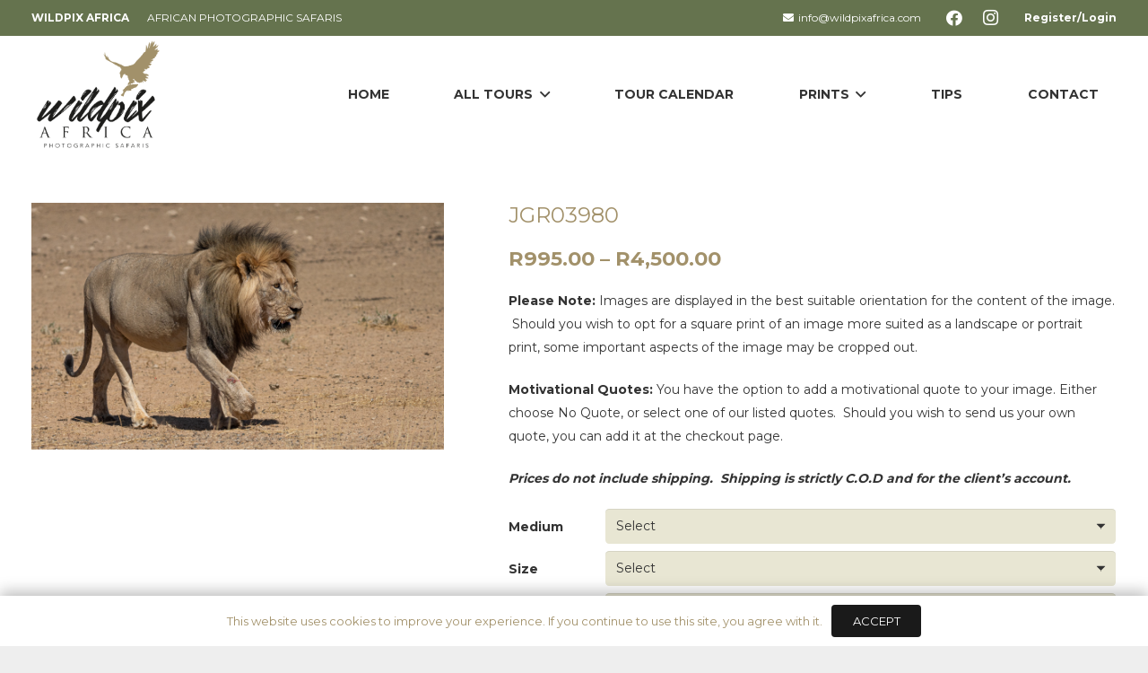

--- FILE ---
content_type: text/html; charset=UTF-8
request_url: https://wildpixafrica.com/product/jgr03980/
body_size: 154400
content:
<!DOCTYPE HTML>
<html class="" lang="en-US">
<head>
	<meta charset="UTF-8">
	
	<!-- This site is optimized with the Yoast SEO plugin v15.7 - https://yoast.com/wordpress/plugins/seo/ -->
	<title>JGR03980 - Wildpix Africa</title>
	<meta name="robots" content="index, follow, max-snippet:-1, max-image-preview:large, max-video-preview:-1" />
	<link rel="canonical" href="https://wildpixafrica.com/product/jgr03980/" />
	<meta property="og:locale" content="en_US" />
	<meta property="og:type" content="article" />
	<meta property="og:title" content="JGR03980 - Wildpix Africa" />
	<meta property="og:description" content="Please Note: Images are displayed in the best suitable orientation for the content of the image.  Should you wish to opt for a square print of an image more suited as a landscape or portrait print, some important aspects of the image may be cropped out.  Motivational Quotes: You have the option to add a motivational quote to your image. Either choose No Quote, or select one of our listed quotes.  Should you wish to send us your own quote, you can add it at the checkout page.  Prices do not include shipping.  Shipping is strictly C.O.D and for the client&#039;s account." />
	<meta property="og:url" content="https://wildpixafrica.com/product/jgr03980/" />
	<meta property="og:site_name" content="Wildpix Africa" />
	<meta property="article:modified_time" content="2020-12-21T23:41:41+00:00" />
	<meta property="og:image" content="https://wildpixafrica.com/wp-content/uploads/2020/12/JGR03980.jpg" />
	<meta property="og:image:width" content="1024" />
	<meta property="og:image:height" content="612" />
	<meta name="twitter:card" content="summary_large_image" />
	<script type="application/ld+json" class="yoast-schema-graph">{"@context":"https://schema.org","@graph":[{"@type":"WebSite","@id":"https://wildpixafrica.com/#website","url":"https://wildpixafrica.com/","name":"Wildpix Africa","description":"African Photographic Safaris","potentialAction":[{"@type":"SearchAction","target":"https://wildpixafrica.com/?s={search_term_string}","query-input":"required name=search_term_string"}],"inLanguage":"en-US"},{"@type":"ImageObject","@id":"https://wildpixafrica.com/product/jgr03980/#primaryimage","inLanguage":"en-US","url":"https://wildpixafrica.com/wp-content/uploads/2020/12/JGR03980.jpg","width":1024,"height":612},{"@type":"WebPage","@id":"https://wildpixafrica.com/product/jgr03980/#webpage","url":"https://wildpixafrica.com/product/jgr03980/","name":"JGR03980 - Wildpix Africa","isPartOf":{"@id":"https://wildpixafrica.com/#website"},"primaryImageOfPage":{"@id":"https://wildpixafrica.com/product/jgr03980/#primaryimage"},"datePublished":"2020-12-21T16:02:37+00:00","dateModified":"2020-12-21T23:41:41+00:00","inLanguage":"en-US","potentialAction":[{"@type":"ReadAction","target":["https://wildpixafrica.com/product/jgr03980/"]}]}]}</script>
	<!-- / Yoast SEO plugin. -->


<link rel='dns-prefetch' href='//fonts.googleapis.com' />
<link rel='dns-prefetch' href='//s.w.org' />
<link rel="alternate" type="application/rss+xml" title="Wildpix Africa &raquo; Feed" href="https://wildpixafrica.com/feed/" />
<link rel="alternate" type="application/rss+xml" title="Wildpix Africa &raquo; Comments Feed" href="https://wildpixafrica.com/comments/feed/" />
<meta name="viewport" content="width=device-width, initial-scale=1"><meta name="SKYPE_TOOLBAR" content="SKYPE_TOOLBAR_PARSER_COMPATIBLE"><meta name="theme-color" content="#f5f5f5"><meta property="og:title" content="JGR03980"><meta property="og:type" content="product"><meta property="og:url" content="https://wildpixafrica.com/product/jgr03980/"><meta property="og:image" itemprop="image" content="https://wildpixafrica.com/wp-content/uploads/2020/12/JGR03980.jpg"><meta property="og:description" content="Please Note: Images are displayed in the best suitable orientation for the content of the image.  Should you wish to opt for a square print of an image more suited as a landscape or portrait print, some important aspects of the image may be cropped out.

Motivational Quotes: You have the option to add a motivational quote to your image. Either choose No Quote, or select one of our listed quotes.  Should you wish to send us your own quote, you can add it at the checkout page.

Prices do not include shipping.  Shipping is strictly C.O.D and for the client&#039;s account.">		<script type="text/javascript">
			window._wpemojiSettings = {"baseUrl":"https:\/\/s.w.org\/images\/core\/emoji\/13.0.0\/72x72\/","ext":".png","svgUrl":"https:\/\/s.w.org\/images\/core\/emoji\/13.0.0\/svg\/","svgExt":".svg","source":{"concatemoji":"https:\/\/wildpixafrica.com\/wp-includes\/js\/wp-emoji-release.min.js?ver=5.5.17"}};
			!function(e,a,t){var n,r,o,i=a.createElement("canvas"),p=i.getContext&&i.getContext("2d");function s(e,t){var a=String.fromCharCode;p.clearRect(0,0,i.width,i.height),p.fillText(a.apply(this,e),0,0);e=i.toDataURL();return p.clearRect(0,0,i.width,i.height),p.fillText(a.apply(this,t),0,0),e===i.toDataURL()}function c(e){var t=a.createElement("script");t.src=e,t.defer=t.type="text/javascript",a.getElementsByTagName("head")[0].appendChild(t)}for(o=Array("flag","emoji"),t.supports={everything:!0,everythingExceptFlag:!0},r=0;r<o.length;r++)t.supports[o[r]]=function(e){if(!p||!p.fillText)return!1;switch(p.textBaseline="top",p.font="600 32px Arial",e){case"flag":return s([127987,65039,8205,9895,65039],[127987,65039,8203,9895,65039])?!1:!s([55356,56826,55356,56819],[55356,56826,8203,55356,56819])&&!s([55356,57332,56128,56423,56128,56418,56128,56421,56128,56430,56128,56423,56128,56447],[55356,57332,8203,56128,56423,8203,56128,56418,8203,56128,56421,8203,56128,56430,8203,56128,56423,8203,56128,56447]);case"emoji":return!s([55357,56424,8205,55356,57212],[55357,56424,8203,55356,57212])}return!1}(o[r]),t.supports.everything=t.supports.everything&&t.supports[o[r]],"flag"!==o[r]&&(t.supports.everythingExceptFlag=t.supports.everythingExceptFlag&&t.supports[o[r]]);t.supports.everythingExceptFlag=t.supports.everythingExceptFlag&&!t.supports.flag,t.DOMReady=!1,t.readyCallback=function(){t.DOMReady=!0},t.supports.everything||(n=function(){t.readyCallback()},a.addEventListener?(a.addEventListener("DOMContentLoaded",n,!1),e.addEventListener("load",n,!1)):(e.attachEvent("onload",n),a.attachEvent("onreadystatechange",function(){"complete"===a.readyState&&t.readyCallback()})),(n=t.source||{}).concatemoji?c(n.concatemoji):n.wpemoji&&n.twemoji&&(c(n.twemoji),c(n.wpemoji)))}(window,document,window._wpemojiSettings);
		</script>
		<style type="text/css">
img.wp-smiley,
img.emoji {
	display: inline !important;
	border: none !important;
	box-shadow: none !important;
	height: 1em !important;
	width: 1em !important;
	margin: 0 .07em !important;
	vertical-align: -0.1em !important;
	background: none !important;
	padding: 0 !important;
}
</style>
	<link rel='stylesheet' id='wc-block-vendors-style-css'  href='https://wildpixafrica.com/wp-content/plugins/woo-gutenberg-products-block/build/vendors-style.css?ver=4.4.3' type='text/css' media='all' />
<link rel='stylesheet' id='wc-block-style-css'  href='https://wildpixafrica.com/wp-content/plugins/woo-gutenberg-products-block/build/style.css?ver=4.4.3' type='text/css' media='all' />
<link rel='stylesheet' id='dashicons-css'  href='https://wildpixafrica.com/wp-includes/css/dashicons.min.css?ver=5.5.17' type='text/css' media='all' />
<link rel='stylesheet' id='post-views-counter-frontend-css'  href='https://wildpixafrica.com/wp-content/plugins/post-views-counter/css/frontend.css?ver=1.3.3' type='text/css' media='all' />
<link rel='stylesheet' id='rs-plugin-settings-css'  href='https://wildpixafrica.com/wp-content/plugins/revslider/public/assets/css/rs6.css?ver=6.2.22' type='text/css' media='all' />
<style id='rs-plugin-settings-inline-css' type='text/css'>
#rs-demo-id {}
</style>
<link rel='stylesheet' id='photoswipe-css'  href='https://wildpixafrica.com/wp-content/plugins/woocommerce/assets/css/photoswipe/photoswipe.min.css?ver=4.9.5' type='text/css' media='all' />
<link rel='stylesheet' id='photoswipe-default-skin-css'  href='https://wildpixafrica.com/wp-content/plugins/woocommerce/assets/css/photoswipe/default-skin/default-skin.min.css?ver=4.9.5' type='text/css' media='all' />
<style id='woocommerce-inline-inline-css' type='text/css'>
.woocommerce form .form-row .required { visibility: visible; }
</style>
<link rel='stylesheet' id='wcz-frontend-css'  href='https://wildpixafrica.com/wp-content/plugins/woocustomizer/assets/css/frontend.css?ver=2.2.5' type='text/css' media='all' />
<link rel='stylesheet' id='us-fonts-css'  href='https://fonts.googleapis.com/css?family=Montserrat%3A400%2C700&#038;display=swap&#038;ver=5.5.17' type='text/css' media='all' />
<style id='wcz-customizer-custom-css-inline-css' type='text/css'>
body.woocommerce form.woocommerce-ordering{display:none !important;}body.single-product .woocommerce-breadcrumb{display:none !important;}body.single-product.wcz-woocommerce div.product .product_title{font-size:24px !important;}
</style>
<link rel='stylesheet' id='us-style-css'  href='https://wildpixafrica.com/wp-content/themes/Impreza/css/style.min.css?ver=7.8.4' type='text/css' media='all' />
<link rel='stylesheet' id='us-woocommerce-css'  href='https://wildpixafrica.com/wp-content/themes/Impreza/common/css/plugins/woocommerce.min.css?ver=7.8.4' type='text/css' media='all' />
<link rel='stylesheet' id='us-responsive-css'  href='https://wildpixafrica.com/wp-content/themes/Impreza/common/css/responsive.min.css?ver=7.8.4' type='text/css' media='all' />
<link rel='stylesheet' id='theme-style-css'  href='https://wildpixafrica.com/wp-content/themes/Impreza-child/style.css?ver=7.8.4' type='text/css' media='all' />
<script type='text/javascript' src='https://wildpixafrica.com/wp-includes/js/jquery/jquery.js?ver=1.12.4-wp' id='jquery-core-js'></script>
<script type='text/javascript' src='https://wildpixafrica.com/wp-content/plugins/revslider/public/assets/js/rbtools.min.js?ver=6.2.22' id='tp-tools-js'></script>
<script type='text/javascript' src='https://wildpixafrica.com/wp-content/plugins/revslider/public/assets/js/rs6.min.js?ver=6.2.22' id='revmin-js'></script>
<link rel="https://api.w.org/" href="https://wildpixafrica.com/wp-json/" /><link rel="alternate" type="application/json" href="https://wildpixafrica.com/wp-json/wp/v2/product/3035" /><link rel="EditURI" type="application/rsd+xml" title="RSD" href="https://wildpixafrica.com/xmlrpc.php?rsd" />
<link rel="wlwmanifest" type="application/wlwmanifest+xml" href="https://wildpixafrica.com/wp-includes/wlwmanifest.xml" /> 
<meta name="generator" content="WordPress 5.5.17" />
<meta name="generator" content="WooCommerce 4.9.5" />
<link rel='shortlink' href='https://wildpixafrica.com/?p=3035' />
<link rel="alternate" type="application/json+oembed" href="https://wildpixafrica.com/wp-json/oembed/1.0/embed?url=https%3A%2F%2Fwildpixafrica.com%2Fproduct%2Fjgr03980%2F" />
<link rel="alternate" type="text/xml+oembed" href="https://wildpixafrica.com/wp-json/oembed/1.0/embed?url=https%3A%2F%2Fwildpixafrica.com%2Fproduct%2Fjgr03980%2F&#038;format=xml" />
	<script>
		if ( !/Android|webOS|iPhone|iPad|iPod|BlackBerry|IEMobile|Opera Mini/i.test( navigator.userAgent ) ) {
			var root = document.getElementsByTagName( 'html' )[ 0 ]
			root.className += " no-touch";
		}
	</script>
		<noscript><style>.woocommerce-product-gallery{ opacity: 1 !important; }</style></noscript>
	<style type="text/css">.recentcomments a{display:inline !important;padding:0 !important;margin:0 !important;}</style><meta name="generator" content="Powered by WPBakery Page Builder - drag and drop page builder for WordPress."/>
<meta name="generator" content="Powered by Slider Revolution 6.2.22 - responsive, Mobile-Friendly Slider Plugin for WordPress with comfortable drag and drop interface." />
<link rel="icon" href="https://wildpixafrica.com/wp-content/uploads/2020/07/site-icon-150x150.png" sizes="32x32" />
<link rel="icon" href="https://wildpixafrica.com/wp-content/uploads/2020/07/site-icon.png" sizes="192x192" />
<link rel="apple-touch-icon" href="https://wildpixafrica.com/wp-content/uploads/2020/07/site-icon.png" />
<meta name="msapplication-TileImage" content="https://wildpixafrica.com/wp-content/uploads/2020/07/site-icon.png" />
<script type="text/javascript">function setREVStartSize(e){
			//window.requestAnimationFrame(function() {				 
				window.RSIW = window.RSIW===undefined ? window.innerWidth : window.RSIW;	
				window.RSIH = window.RSIH===undefined ? window.innerHeight : window.RSIH;	
				try {								
					var pw = document.getElementById(e.c).parentNode.offsetWidth,
						newh;
					pw = pw===0 || isNaN(pw) ? window.RSIW : pw;
					e.tabw = e.tabw===undefined ? 0 : parseInt(e.tabw);
					e.thumbw = e.thumbw===undefined ? 0 : parseInt(e.thumbw);
					e.tabh = e.tabh===undefined ? 0 : parseInt(e.tabh);
					e.thumbh = e.thumbh===undefined ? 0 : parseInt(e.thumbh);
					e.tabhide = e.tabhide===undefined ? 0 : parseInt(e.tabhide);
					e.thumbhide = e.thumbhide===undefined ? 0 : parseInt(e.thumbhide);
					e.mh = e.mh===undefined || e.mh=="" || e.mh==="auto" ? 0 : parseInt(e.mh,0);		
					if(e.layout==="fullscreen" || e.l==="fullscreen") 						
						newh = Math.max(e.mh,window.RSIH);					
					else{					
						e.gw = Array.isArray(e.gw) ? e.gw : [e.gw];
						for (var i in e.rl) if (e.gw[i]===undefined || e.gw[i]===0) e.gw[i] = e.gw[i-1];					
						e.gh = e.el===undefined || e.el==="" || (Array.isArray(e.el) && e.el.length==0)? e.gh : e.el;
						e.gh = Array.isArray(e.gh) ? e.gh : [e.gh];
						for (var i in e.rl) if (e.gh[i]===undefined || e.gh[i]===0) e.gh[i] = e.gh[i-1];
											
						var nl = new Array(e.rl.length),
							ix = 0,						
							sl;					
						e.tabw = e.tabhide>=pw ? 0 : e.tabw;
						e.thumbw = e.thumbhide>=pw ? 0 : e.thumbw;
						e.tabh = e.tabhide>=pw ? 0 : e.tabh;
						e.thumbh = e.thumbhide>=pw ? 0 : e.thumbh;					
						for (var i in e.rl) nl[i] = e.rl[i]<window.RSIW ? 0 : e.rl[i];
						sl = nl[0];									
						for (var i in nl) if (sl>nl[i] && nl[i]>0) { sl = nl[i]; ix=i;}															
						var m = pw>(e.gw[ix]+e.tabw+e.thumbw) ? 1 : (pw-(e.tabw+e.thumbw)) / (e.gw[ix]);					
						newh =  (e.gh[ix] * m) + (e.tabh + e.thumbh);
					}				
					if(window.rs_init_css===undefined) window.rs_init_css = document.head.appendChild(document.createElement("style"));					
					document.getElementById(e.c).height = newh+"px";
					window.rs_init_css.innerHTML += "#"+e.c+"_wrapper { height: "+newh+"px }";				
				} catch(e){
					console.log("Failure at Presize of Slider:" + e)
				}					   
			//});
		  };</script>
<noscript><style> .wpb_animate_when_almost_visible { opacity: 1; }</style></noscript>		<style id="us-theme-options-css">@font-face{font-display:block;font-style:normal;font-family:"fontawesome";font-weight:900;src:url("https://wildpixafrica.com/wp-content/themes/Impreza/fonts/fa-solid-900.woff2?ver=5.14.0") format("woff2"),url("https://wildpixafrica.com/wp-content/themes/Impreza/fonts/fa-solid-900.woff?ver=5.14.0") format("woff")}.fas,.fa{font-family:"fontawesome";font-weight:900}@font-face{font-display:block;font-style:normal;font-family:"fontawesome";font-weight:400;src:url("https://wildpixafrica.com/wp-content/themes/Impreza/fonts/fa-regular-400.woff2?ver=5.14.0") format("woff2"),url("https://wildpixafrica.com/wp-content/themes/Impreza/fonts/fa-regular-400.woff?ver=5.14.0") format("woff")}.far{font-family:"fontawesome";font-weight:400}@font-face{font-display:block;font-style:normal;font-family:"fontawesome";font-weight:300;src:url("https://wildpixafrica.com/wp-content/themes/Impreza/fonts/fa-light-300.woff2?ver=5.14.0") format("woff2"),url("https://wildpixafrica.com/wp-content/themes/Impreza/fonts/fa-light-300.woff?ver=5.14.0") format("woff")}.fal{font-family:"fontawesome";font-weight:300}@font-face{font-display:block;font-style:normal;font-family:"Font Awesome 5 Duotone";font-weight:900;src:url("https://wildpixafrica.com/wp-content/themes/Impreza/fonts/fa-duotone-900.woff2?ver=5.14.0") format("woff2"),url("https://wildpixafrica.com/wp-content/themes/Impreza/fonts/fa-duotone-900.woff?ver=5.14.0") format("woff")}.fad{font-family:"Font Awesome 5 Duotone";font-weight:900;position:relative}@font-face{font-display:block;font-style:normal;font-family:"Font Awesome 5 Brands";font-weight:400;src:url("https://wildpixafrica.com/wp-content/themes/Impreza/fonts/fa-brands-400.woff2?ver=5.14.0") format("woff2"),url("https://wildpixafrica.com/wp-content/themes/Impreza/fonts/fa-brands-400.woff?ver=5.14.0") format("woff")}.fab{font-family:"Font Awesome 5 Brands";font-weight:400}@font-face{font-display:block;font-style:normal;font-family:"Material Icons";font-weight:400;src:url("https://wildpixafrica.com/wp-content/themes/Impreza/fonts/material-icons.woff2?ver=5.14.0") format("woff2"),url("https://wildpixafrica.com/wp-content/themes/Impreza/fonts/material-icons.woff?ver=5.14.0") format("woff")}.material-icons{font-family:"Material Icons";font-weight:400;font-style:normal;letter-spacing:normal;text-transform:none;display:inline-block;white-space:nowrap;word-wrap:normal;direction:ltr;font-feature-settings:"liga";-moz-osx-font-smoothing:grayscale} .style_phone6-1>*{background-image:url(https://wildpixafrica.com/wp-content/themes/Impreza/img/phone-6-black-real.png)} .style_phone6-2>*{background-image:url(https://wildpixafrica.com/wp-content/themes/Impreza/img/phone-6-white-real.png)} .style_phone6-3>*{background-image:url(https://wildpixafrica.com/wp-content/themes/Impreza/img/phone-6-black-flat.png)} .style_phone6-4>*{background-image:url(https://wildpixafrica.com/wp-content/themes/Impreza/img/phone-6-white-flat.png)}.leaflet-default-icon-path{background-image:url(https://wildpixafrica.com/wp-content/themes/Impreza/common/css/vendor/images/marker-icon.png)} html, .l-header .widget, .menu-item-object-us_page_block{font-family:'Montserrat', sans-serif;font-weight:400;font-size:14px;line-height:26px}h1{font-family:'Montserrat', sans-serif;font-weight:400;font-size:3.0rem;line-height:1.2;letter-spacing:0;margin-bottom:1.5rem}h2{font-family:'Montserrat', sans-serif;font-weight:400;font-size:2.0rem;line-height:1.2;letter-spacing:0;margin-bottom:1.5rem}h3{font-family:'Montserrat', sans-serif;font-weight:400;font-size:1.7rem;line-height:1.2;letter-spacing:0;margin-bottom:1.5rem}.woocommerce-Reviews-title,.widgettitle, .comment-reply-title, h4{font-family:'Montserrat', sans-serif;font-weight:400;font-size:1.5rem;line-height:1.2;letter-spacing:0;margin-bottom:1.5rem}h5{font-family:'Montserrat', sans-serif;font-weight:400;font-size:1.4rem;line-height:1.2;letter-spacing:0;margin-bottom:1.5rem}h6{font-family:'Montserrat', sans-serif;font-weight:400;font-size:12px;line-height:1.2;letter-spacing:0;margin-bottom:1.5rem}@media (max-width:767px){html{font-size:14px;line-height:26px} h1{font-size:3.0rem} h1.vc_custom_heading:not([class*="us_custom_"]){font-size:3.0rem!important} h2{font-size:2.0rem} h2.vc_custom_heading:not([class*="us_custom_"]){font-size:2.0rem!important} h3{font-size:1.7rem} h3.vc_custom_heading:not([class*="us_custom_"]){font-size:1.7rem!important} h4, .woocommerce-Reviews-title, .widgettitle, .comment-reply-title{font-size:1.5rem} h4.vc_custom_heading:not([class*="us_custom_"]){font-size:1.5rem!important} h5{font-size:1.4rem} h5.vc_custom_heading:not([class*="us_custom_"]){font-size:1.4rem!important} h6{font-size:12px} h6.vc_custom_heading:not([class*="us_custom_"]){font-size:12px!important}}body{background:#eee} body, .l-header.pos_fixed{min-width:1300px} .l-canvas.type_boxed, .l-canvas.type_boxed .l-subheader, .l-canvas.type_boxed~.l-footer{max-width:1300px} .l-subheader-h, .l-section-h, .l-main .aligncenter, .w-tabs-section-content-h{max-width:1400px} .post-password-form{max-width:calc(1400px + 5rem)}@media screen and (max-width:1470px){.l-main .aligncenter{max-width:calc(100vw - 5rem)}}@media screen and (min-width:1470px){.l-main .alignfull{margin-left:calc(700px - 50vw);margin-right:calc(700px - 50vw)}}.wpb_text_column:not(:last-child){margin-bottom:1.5rem}@media (max-width:767px){.l-canvas{overflow:hidden} .g-cols.reversed{flex-direction:column-reverse} .g-cols>div:not([class*=" vc_col-"]){width:100%;margin:0 0 1.5rem} .g-cols.type_boxes>div, .g-cols.reversed>div:first-child, .g-cols:not(.reversed)>div:last-child, .g-cols>div.has-fill{margin-bottom:0} .g-cols.type_default>.wpb_column.stretched{margin-left:-1rem;margin-right:-1rem;width:auto} .g-cols.type_boxes>.wpb_column.stretched{margin-left:-2.5rem;margin-right:-2.5rem;width:auto} .align_center_xs, .align_center_xs .w-socials{text-align:center} .align_center_xs .w-hwrapper>*{margin:0.5rem 0;width:100%}} @media (min-width:768px){.l-section.for_sidebar.at_left>div>.g-cols{flex-direction:row-reverse} .vc_column-inner.type_sticky>.wpb_wrapper{position:-webkit-sticky;position:sticky}} @media screen and (min-width:1470px){.g-cols.type_default>.wpb_column.stretched:first-of-type{margin-left:calc(700px + 1.5rem - 50vw)} .g-cols.type_default>.wpb_column.stretched:last-of-type{margin-right:calc(700px + 1.5rem - 50vw)} .g-cols.type_boxes>.wpb_column.stretched:first-of-type{margin-left:calc(700px - 50vw)} .g-cols.type_boxes>.wpb_column.stretched:last-of-type{margin-right:calc(700px - 50vw)}} button[type="submit"]:not(.w-btn),input[type="submit"]{font-size:13px;line-height:1.2!important;font-weight:400;font-style:normal;text-transform:uppercase;letter-spacing:0em;border-radius:0.3em;padding:0.8em 1.8em;box-shadow:0 0em 0em rgba(0,0,0,0.2);background:#1a1a1a;border-color:transparent;color:#ffffff!important}button[type="submit"]:not(.w-btn):before,input[type="submit"]{border-width:0px}.no-touch button[type="submit"]:not(.w-btn):hover,.no-touch input[type="submit"]:hover{box-shadow:0 0em 0em rgba(0,0,0,0.2);background:#65734e;border-color:transparent;color:#ffffff!important}.woocommerce .button.alt, .woocommerce .button.checkout, .woocommerce .button.add_to_cart_button,.us-nav-style_1>*,.navstyle_1>.owl-nav div,.us-btn-style_1{font-family:'Montserrat', sans-serif;font-size:13px;line-height:1.2!important;font-weight:400;font-style:normal;text-transform:uppercase;letter-spacing:0em;border-radius:0.3em;padding:0.8em 1.8em;background:#1a1a1a;border-color:transparent;color:#ffffff!important;box-shadow:0 0em 0em rgba(0,0,0,0.2)}.woocommerce .button.alt:before, .woocommerce .button.checkout:before, .woocommerce .button.add_to_cart_button:before,.us-nav-style_1>*:before,.navstyle_1>.owl-nav div:before,.us-btn-style_1:before{border-width:0px}.no-touch .woocommerce .button.alt:hover, .no-touch .woocommerce .button.checkout:hover, .no-touch .woocommerce .button.add_to_cart_button:hover,.no-touch .us-nav-style_1>span.current,.no-touch .us-nav-style_1>a:hover,.no-touch .navstyle_1>.owl-nav div:hover,.no-touch .us-btn-style_1:hover{box-shadow:0 0em 0em rgba(0,0,0,0.2);background:#65734e;border-color:transparent;color:#ffffff!important}.us-nav-style_1>*{min-width:calc(1.2em + 2 * 0.8em)}.woocommerce .button, .woocommerce .actions .button,.us-nav-style_2>*,.navstyle_2>.owl-nav div,.us-btn-style_2{font-family:'Montserrat', sans-serif;font-size:14px;line-height:1.2!important;font-weight:400;font-style:normal;text-transform:uppercase;letter-spacing:0em;border-radius:0.3em;padding:0.8em 1.8em;background:#ccc7a5;border-color:transparent;color:#333333!important;box-shadow:0 0em 0em rgba(0,0,0,0.2)}.woocommerce .button:before, .woocommerce .actions .button:before,.us-nav-style_2>*:before,.navstyle_2>.owl-nav div:before,.us-btn-style_2:before{border-width:0px}.no-touch .woocommerce .button:hover, .no-touch .woocommerce .actions .button:hover,.no-touch .us-nav-style_2>span.current,.no-touch .us-nav-style_2>a:hover,.no-touch .navstyle_2>.owl-nav div:hover,.no-touch .us-btn-style_2:hover{box-shadow:0 0em 0em rgba(0,0,0,0.2);background:#333333;border-color:transparent;color:#ffffff!important}.us-nav-style_2>*{min-width:calc(1.2em + 2 * 0.8em)}.w-filter.state_desktop.style_drop_default .w-filter-item-title,.select2-selection,select,textarea,input:not([type="submit"]),.w-form-checkbox,.w-form-radio{font-family:'Montserrat', sans-serif;font-size:14px;font-weight:400;letter-spacing:0em;border-width:0px;border-radius:0.3rem;background:#e8e6d3;border-color:#a2916a;color:#333;box-shadow:0px 1px 0px 0px rgba(0,0,0,0.08) inset}body .select2-dropdown{background:#e8e6d3;color:#333}.w-filter.state_desktop.style_drop_default .w-filter-item-title,.select2-selection,select,input:not([type="submit"]){min-height:2.8rem;line-height:2.8rem;padding:0 0.8rem}select{height:2.8rem}textarea{padding:calc(2.8rem/2 + 0px - 0.7em) 0.8rem}.w-filter.state_desktop.style_drop_default .w-filter-item-title:focus,.select2-container--open .select2-selection,select:focus,textarea:focus,input:not([type="submit"]):focus,input:focus + .w-form-checkbox,input:focus + .w-form-radio{box-shadow:0px 0px 0px 2px #65734e}.woocommerce-ordering:after,.woocommerce-select:after,.widget_product_search form:after,.w-filter-item[data-ui_type="dropdown"] .w-filter-item-values:after,.w-filter.state_desktop.style_drop_default .w-filter-item-title:after,.select2-selection__arrow:after,.w-search-form-btn,.widget_search form:after,.w-form-row-field:after{font-size:14px;margin:0 0.8rem;color:#333}.w-form-row-field>i{font-size:14px;top:calc(2.8rem/2);margin:0px;padding:0 0.8rem;color:#333}.w-form-row.with_icon input,.w-form-row.with_icon textarea,.w-form-row.with_icon select{padding-left:calc(1.8em + 0.8rem)}.w-form-row.move_label .w-form-row-label{font-size:14px;top:calc(2.8rem/2 + 0px - 0.7em);margin:0 0.8rem;background-color:#e8e6d3;color:#333}.w-form-row.with_icon.move_label .w-form-row-label{margin-left:calc(1.6em + 0.8rem)}a, button, input[type="submit"], .ui-slider-handle{outline:none!important}.w-toplink, .w-header-show{background:rgba(0,0,0,0.3)}body{-webkit-tap-highlight-color:rgba(101,115,78,0.2)} .has-content-bg-background-color, body.us_iframe, .l-preloader, .l-canvas, .l-footer, .l-popup-box-content, .l-cookie, .g-filters.style_1 .g-filters-item.active, .w-filter.state_mobile .w-filter-list, .w-filter.state_desktop[class*="style_drop_"] .w-filter-item-values, .w-pricing-item-h, .w-tabs.style_default .w-tabs-item.active, .no-touch .w-tabs.style_default .w-tabs-item.active:hover, .w-tabs.style_modern .w-tabs-item:after, .w-tabs.style_timeline .w-tabs-item, .w-tabs.style_timeline .w-tabs-section-header-h, .leaflet-popup-content-wrapper, .leaflet-popup-tip, .w-cart-dropdown, .woocommerce-tabs .tabs li.active, .no-touch .woocommerce-tabs .tabs li.active:hover, .woocommerce .shipping-calculator-form, .woocommerce #payment .payment_box, .select2-dropdown, .wpml-ls-statics-footer{background:#fff} .woocommerce #payment .payment_methods li>input:checked + label, .woocommerce .blockUI.blockOverlay{background:#fff!important} .has-content-bg-color, .w-iconbox.style_circle.color_contrast .w-iconbox-icon{color:#fff}.has-content-bg-alt-background-color, .w-actionbox.color_light, .g-filters.style_1, .g-filters.style_2 .g-filters-item.active, .w-filter.state_desktop.style_switch_default .w-filter-item-value.selected, .w-flipbox-front, .w-grid-none, .w-ibanner, .w-iconbox.style_circle.color_light .w-iconbox-icon, .w-pricing.style_simple .w-pricing-item-header, .w-pricing.style_cards .w-pricing-item-header, .w-pricing.style_flat .w-pricing-item-h, .w-progbar-bar, .w-progbar.style_3 .w-progbar-bar:before, .w-progbar.style_3 .w-progbar-bar-count, .w-socials.style_solid .w-socials-item-link, .w-tabs.style_default .w-tabs-list, .w-tabs.style_timeline.zephyr .w-tabs-item, .w-tabs.style_timeline.zephyr .w-tabs-section-header-h, .no-touch .l-main .widget_nav_menu a:hover, .no-touch .navstyle_circle.navpos_outside>.owl-nav div:hover, .no-touch .navstyle_block.navpos_outside>.owl-nav div:hover, .woocommerce .quantity .plus, .woocommerce .quantity .minus, .woocommerce-tabs .tabs, .woocommerce .cart_totals, .woocommerce-checkout #order_review, .woocommerce-table--order-details, .woocommerce ul.order_details, .widget_layered_nav li a:before, .smile-icon-timeline-wrap .timeline-wrapper .timeline-block, .smile-icon-timeline-wrap .timeline-feature-item.feat-item, .wpml-ls-legacy-dropdown a, .wpml-ls-legacy-dropdown-click a, .tablepress .row-hover tr:hover td{background:#e8e6d3} .timeline-wrapper .timeline-post-right .ult-timeline-arrow l, .timeline-wrapper .timeline-post-left .ult-timeline-arrow l, .timeline-feature-item.feat-item .ult-timeline-arrow l{border-color:#e8e6d3} .has-content-bg-alt-color{color:#e8e6d3}hr, td, th, .l-section, .vc_column_container, .vc_column-inner, .w-comments .children, .w-image, .w-pricing-item-h, .w-profile, .w-sharing-item, .w-tabs-list, .w-tabs-section, .widget_calendar #calendar_wrap, .l-main .widget_nav_menu .menu, .l-main .widget_nav_menu .menu-item a, .woocommerce .login, .woocommerce .track_order, .woocommerce .checkout_coupon, .woocommerce .lost_reset_password, .woocommerce .register, .woocommerce .cart.variations_form, .woocommerce .commentlist .comment-text, .woocommerce .comment-respond, .woocommerce .related, .woocommerce .upsells, .woocommerce .cross-sells, .woocommerce .checkout #order_review, .widget_price_filter .ui-slider-handle, .smile-icon-timeline-wrap .timeline-line{border-color:#a2916a} .has-content-border-color, .w-separator.color_border, .w-iconbox.color_light .w-iconbox-icon{color:#a2916a} .has-content-border-background-color, .w-flipbox-back, .w-iconbox.style_circle.color_light .w-iconbox-icon, .no-touch .woocommerce .quantity .plus:hover, .no-touch .woocommerce .quantity .minus:hover, .no-touch .woocommerce #payment .payment_methods li>label:hover, .widget_price_filter .ui-slider:before, .no-touch .wpml-ls-sub-menu a:hover{background:#a2916a} .w-iconbox.style_outlined.color_light .w-iconbox-icon, .w-socials.style_outlined .w-socials-item-link, .pagination>:not(.custom)>.page-numbers{box-shadow:0 0 0 2px #a2916a inset}.has-content-heading-color, .l-cookie, h1, h2, h3, h4, h5, h6, .woocommerce .product .price, .w-counter.color_heading .w-counter-value{color:#a2916a} .has-content-heading-background-color, .w-progbar.color_heading .w-progbar-bar-h{background:#a2916a}.l-canvas, .l-footer, .l-popup-box-content, .w-ibanner, .w-filter.state_mobile .w-filter-list, .w-filter.state_desktop[class*="style_drop_"] .w-filter-item-values, .w-iconbox.color_light.style_circle .w-iconbox-icon, .w-tabs.style_timeline .w-tabs-item, .w-tabs.style_timeline .w-tabs-section-header-h, .leaflet-popup-content-wrapper, .leaflet-popup-tip, .w-cart-dropdown, .select2-dropdown, .has-content-text-color{color:#333} .has-content-text-background-color, .w-iconbox.style_circle.color_contrast .w-iconbox-icon, .w-scroller-dot span{background:#333} .w-iconbox.style_outlined.color_contrast .w-iconbox-icon{box-shadow:0 0 0 2px #333 inset} .w-scroller-dot span{box-shadow:0 0 0 2px #333}a{color:#65734e}.no-touch a:hover, .no-touch .tablepress .sorting:hover, .no-touch .post_navigation.layout_simple a:hover .post_navigation-item-title{color:#6a8244} .no-touch .w-cart-dropdown a:not(.button):hover{color:#6a8244!important}.has-content-primary-color, .g-preloader, .l-main .w-contacts-item:before, .w-counter.color_primary .w-counter-value, .g-filters.style_1 .g-filters-item.active, .g-filters.style_3 .g-filters-item.active, .w-filter.state_desktop.style_switch_trendy .w-filter-item-value.selected, .w-iconbox.color_primary .w-iconbox-icon, .w-post-elm .w-post-slider-trigger:hover, .w-separator.color_primary, .w-sharing.type_outlined.color_primary .w-sharing-item, .no-touch .w-sharing.type_simple.color_primary .w-sharing-item:hover .w-sharing-icon, .w-tabs.style_default .w-tabs-item.active, .w-tabs.style_trendy .w-tabs-item.active, .w-tabs-section.active:not(.has_text_color) .w-tabs-section-header, .tablepress .sorting_asc, .tablepress .sorting_desc, .price>ins, .star-rating span:before, .woocommerce-tabs .tabs li.active, .no-touch .woocommerce-tabs .tabs li.active:hover, .woocommerce #payment .payment_methods li>input:checked + label, .highlight_primary{color:#65734e} .has-content-primary-background-color, .l-section.color_primary, .us-btn-style_badge, .no-touch .post_navigation.layout_sided a:hover .post_navigation-item-arrow, .highlight_primary_bg, .w-actionbox.color_primary, .no-touch .g-filters.style_1 .g-filters-item:hover, .no-touch .g-filters.style_2 .g-filters-item:hover, .no-touch .w-filter.state_desktop.style_switch_default .w-filter-item-value:hover, .w-comments-item.bypostauthor .w-comments-item-author span, .w-filter-opener:after, .w-grid .with_quote_icon, .w-iconbox.style_circle.color_primary .w-iconbox-icon, .no-touch .w-iconbox.style_circle .w-iconbox-icon:before, .no-touch .w-iconbox.style_outlined .w-iconbox-icon:before, .no-touch .w-person-links-item:before, .w-pricing.style_simple .type_featured .w-pricing-item-header, .w-pricing.style_cards .type_featured .w-pricing-item-header, .w-pricing.style_flat .type_featured .w-pricing-item-h, .w-progbar.color_primary .w-progbar-bar-h, .w-sharing.type_solid.color_primary .w-sharing-item, .w-sharing.type_fixed.color_primary .w-sharing-item, .w-sharing.type_outlined.color_primary .w-sharing-item:before, .no-touch .w-sharing-tooltip .w-sharing-item:hover, .w-socials-item-link-hover, .w-tabs-list-bar, .w-tabs.style_modern .w-tabs-list, .w-tabs.style_timeline .w-tabs-item:before, .w-tabs.style_timeline .w-tabs-section-header-h:before, .no-touch .w-header-show:hover, .no-touch .w-toplink.active:hover, .no-touch .pagination>:not(.custom)>.page-numbers:before, .pagination>:not(.custom)>.page-numbers.current, .l-main .widget_nav_menu .menu-item.current-menu-item>a, .rsThumb.rsNavSelected, p.demo_store, .woocommerce .onsale, .widget_price_filter .ui-slider-range, .widget_layered_nav li.chosen a:before, .select2-results__option--highlighted{background:#65734e} .w-tabs.style_default .w-tabs-item.active, .woocommerce-product-gallery li img, .woocommerce-tabs .tabs li.active, .no-touch .woocommerce-tabs .tabs li.active:hover, .owl-dot.active span, .rsBullet.rsNavSelected span{border-color:#65734e} .l-main .w-contacts-item:before, .w-iconbox.color_primary.style_outlined .w-iconbox-icon, .w-sharing.type_outlined.color_primary .w-sharing-item, .w-tabs.style_timeline .w-tabs-item, .w-tabs.style_timeline .w-tabs-section-header-h{box-shadow:0 0 0 2px #65734e inset}.has-content-secondary-color, .w-counter.color_secondary .w-counter-value, .w-iconbox.color_secondary .w-iconbox-icon, .w-separator.color_secondary, .w-sharing.type_outlined.color_secondary .w-sharing-item, .no-touch .w-sharing.type_simple.color_secondary .w-sharing-item:hover .w-sharing-icon, .highlight_secondary{color:#a2916a} .has-content-secondary-background-color, .l-section.color_secondary, .w-actionbox.color_secondary, .no-touch .us-btn-style_badge:hover, .w-iconbox.style_circle.color_secondary .w-iconbox-icon, .w-progbar.color_secondary .w-progbar-bar-h, .w-sharing.type_solid.color_secondary .w-sharing-item, .w-sharing.type_fixed.color_secondary .w-sharing-item, .w-sharing.type_outlined.color_secondary .w-sharing-item:before, .highlight_secondary_bg{background:#a2916a} .w-iconbox.color_secondary.style_outlined .w-iconbox-icon, .w-sharing.type_outlined.color_secondary .w-sharing-item{box-shadow:0 0 0 2px #a2916a inset}.has-content-faded-color, blockquote:before, .w-form-row-description, .l-main .post-author-website, .l-main .w-profile-link.for_logout, .l-main .widget_tag_cloud, .l-main .widget_product_tag_cloud, .highlight_faded{color:#999} .has-content-faded-background-color{background:#999} .l-section.color_alternate, .color_alternate .g-filters.style_1 .g-filters-item.active, .color_alternate .w-pricing-item-h, .color_alternate .w-tabs.style_default .w-tabs-item.active, .color_alternate .w-tabs.style_modern .w-tabs-item:after, .no-touch .color_alternate .w-tabs.style_default .w-tabs-item.active:hover, .color_alternate .w-tabs.style_timeline .w-tabs-item, .color_alternate .w-tabs.style_timeline .w-tabs-section-header-h{background:#e8e6d3} .color_alternate .w-iconbox.style_circle.color_contrast .w-iconbox-icon{color:#e8e6d3}.color_alternate .g-filters.style_1, .color_alternate .g-filters.style_2 .g-filters-item.active, .color_alternate .w-filter.state_desktop.style_switch_default .w-filter-item-value.selected, .color_alternate .w-grid-none, .color_alternate .w-iconbox.style_circle.color_light .w-iconbox-icon, .color_alternate .w-pricing.style_simple .w-pricing-item-header, .color_alternate .w-pricing.style_cards .w-pricing-item-header, .color_alternate .w-pricing.style_flat .w-pricing-item-h, .color_alternate .w-progbar-bar, .color_alternate .w-socials.style_solid .w-socials-item-link, .color_alternate .w-tabs.style_default .w-tabs-list, .color_alternate .ginput_container_creditcard{background:#fff}.l-section.color_alternate, .color_alternate td, .color_alternate th, .color_alternate .vc_column_container, .color_alternate .vc_column-inner, .color_alternate .w-comments .children, .color_alternate .w-image, .color_alternate .w-pricing-item-h, .color_alternate .w-profile, .color_alternate .w-sharing-item, .color_alternate .w-tabs-list, .color_alternate .w-tabs-section{border-color:#a2916a} .color_alternate .w-separator.color_border, .color_alternate .w-iconbox.color_light .w-iconbox-icon{color:#a2916a} .color_alternate .w-iconbox.style_circle.color_light .w-iconbox-icon{background:#a2916a} .color_alternate .w-iconbox.style_outlined.color_light .w-iconbox-icon, .color_alternate .w-socials.style_outlined .w-socials-item-link, .color_alternate .pagination>:not(.custom)>.page-numbers{box-shadow:0 0 0 2px #a2916a inset}.l-section.color_alternate h1, .l-section.color_alternate h2, .l-section.color_alternate h3, .l-section.color_alternate h4, .l-section.color_alternate h5, .l-section.color_alternate h6, .color_alternate .w-counter.color_heading .w-counter-value{color:#1a1a1a} .color_alternate .w-progbar.color_heading .w-progbar-bar-h{background:#1a1a1a}.l-section.color_alternate, .color_alternate .w-iconbox.color_contrast .w-iconbox-icon, .color_alternate .w-iconbox.color_light.style_circle .w-iconbox-icon, .color_alternate .w-tabs.style_timeline .w-tabs-item, .color_alternate .w-tabs.style_timeline .w-tabs-section-header-h{color:#333} .color_alternate .w-iconbox.style_circle.color_contrast .w-iconbox-icon{background:#333} .color_alternate .w-iconbox.style_outlined.color_contrast .w-iconbox-icon{box-shadow:0 0 0 2px #333 inset}.color_alternate a{color:#65734e}.no-touch .color_alternate a:hover{color:#6a8244}.color_alternate .highlight_primary, .l-main .color_alternate .w-contacts-item:before, .color_alternate .w-counter.color_primary .w-counter-value, .color_alternate .g-preloader, .color_alternate .g-filters.style_1 .g-filters-item.active, .color_alternate .g-filters.style_3 .g-filters-item.active, .color_alternate .w-filter.state_desktop.style_switch_trendy .w-filter-item-value.selected, .color_alternate .w-iconbox.color_primary .w-iconbox-icon, .color_alternate .w-separator.color_primary, .color_alternate .w-tabs.style_default .w-tabs-item.active, .color_alternate .w-tabs.style_trendy .w-tabs-item.active, .color_alternate .w-tabs-section.active:not(.has_text_color) .w-tabs-section-header{color:#65734e} .color_alternate .highlight_primary_bg, .color_alternate .w-actionbox.color_primary, .no-touch .color_alternate .g-filters.style_1 .g-filters-item:hover, .no-touch .color_alternate .g-filters.style_2 .g-filters-item:hover, .no-touch .color_alternate .w-filter.state_desktop.style_switch_default .w-filter-item-value:hover, .color_alternate .w-iconbox.style_circle.color_primary .w-iconbox-icon, .no-touch .color_alternate .w-iconbox.style_circle .w-iconbox-icon:before, .no-touch .color_alternate .w-iconbox.style_outlined .w-iconbox-icon:before, .color_alternate .w-pricing.style_simple .type_featured .w-pricing-item-header, .color_alternate .w-pricing.style_cards .type_featured .w-pricing-item-header, .color_alternate .w-pricing.style_flat .type_featured .w-pricing-item-h, .color_alternate .w-progbar.color_primary .w-progbar-bar-h, .color_alternate .w-tabs.style_modern .w-tabs-list, .color_alternate .w-tabs.style_trendy .w-tabs-item:after, .color_alternate .w-tabs.style_timeline .w-tabs-item:before, .color_alternate .w-tabs.style_timeline .w-tabs-section-header-h:before, .no-touch .color_alternate .pagination>:not(.custom)>.page-numbers:before, .color_alternate .pagination>:not(.custom)>.page-numbers.current{background:#65734e} .color_alternate .w-tabs.style_default .w-tabs-item.active, .no-touch .color_alternate .w-tabs.style_default .w-tabs-item.active:hover{border-color:#65734e} .l-main .color_alternate .w-contacts-item:before, .color_alternate .w-iconbox.color_primary.style_outlined .w-iconbox-icon, .color_alternate .w-tabs.style_timeline .w-tabs-item, .color_alternate .w-tabs.style_timeline .w-tabs-section-header-h{box-shadow:0 0 0 2px #65734e inset}.color_alternate .highlight_secondary, .color_alternate .w-counter.color_secondary .w-counter-value, .color_alternate .w-iconbox.color_secondary .w-iconbox-icon, .color_alternate .w-separator.color_secondary{color:#a2916a} .color_alternate .highlight_secondary_bg, .color_alternate .w-actionbox.color_secondary, .color_alternate .w-iconbox.style_circle.color_secondary .w-iconbox-icon, .color_alternate .w-progbar.color_secondary .w-progbar-bar-h{background:#a2916a} .color_alternate .w-iconbox.color_secondary.style_outlined .w-iconbox-icon{box-shadow:0 0 0 2px #a2916a inset}.color_alternate .highlight_faded, .color_alternate .w-profile-link.for_logout{color:#999} .color_footer-top{background:#1a1a1a}.color_footer-top .w-socials.style_solid .w-socials-item-link{background:#333333}.color_footer-top, .color_footer-top td, .color_footer-top th, .color_footer-top .vc_column_container, .color_footer-top .vc_column-inner, .color_footer-top .w-image, .color_footer-top .w-pricing-item-h, .color_footer-top .w-profile, .color_footer-top .w-sharing-item, .color_footer-top .w-tabs-list, .color_footer-top .w-tabs-section{border-color:#333333} .color_footer-top .w-separator.color_border{color:#333333} .color_footer-top .w-socials.style_outlined .w-socials-item-link{box-shadow:0 0 0 2px #333333 inset}.color_footer-top{color:#bbb}.color_footer-top a{color:#fff}.no-touch .color_footer-top a:hover{color:#ffffff} .color_footer-bottom{background:#1a1a1a}.color_footer-bottom .w-socials.style_solid .w-socials-item-link{background:#333333}.color_footer-bottom, .color_footer-bottom td, .color_footer-bottom th, .color_footer-bottom .vc_column_container, .color_footer-bottom .vc_column-inner, .color_footer-bottom .w-image, .color_footer-bottom .w-pricing-item-h, .color_footer-bottom .w-profile, .color_footer-bottom .w-sharing-item, .color_footer-bottom .w-tabs-list, .color_footer-bottom .w-tabs-section{border-color:#333} .color_footer-bottom .w-separator.color_border{color:#333} .color_footer-bottom .w-socials.style_outlined .w-socials-item-link{box-shadow:0 0 0 2px #333 inset}.color_footer-bottom{color:#bbbbbb}.color_footer-bottom a{color:#ffffff}.no-touch .color_footer-bottom a:hover{color:#ffffff} .woocommerce-product-gallery--columns-4 li{width:25.000%}.woocommerce-product-gallery ol{margin:2px -2px 0}.woocommerce-product-gallery ol>li{padding:2px}</style>
				<style id="us-header-css"> .l-subheader.at_top, .l-subheader.at_top .w-dropdown-list, .l-subheader.at_top .type_mobile .w-nav-list.level_1{background:#65734e;color:#ffffff} .no-touch .l-subheader.at_top a:hover, .no-touch .l-header.bg_transparent .l-subheader.at_top .w-dropdown.opened a:hover{color:#e8e6d3} .l-header.bg_transparent:not(.sticky) .l-subheader.at_top{background:rgba(0,0,0,0.2);color:rgba(255,255,255,0.66)} .no-touch .l-header.bg_transparent:not(.sticky) .at_top .w-cart-link:hover, .no-touch .l-header.bg_transparent:not(.sticky) .at_top .w-text a:hover, .no-touch .l-header.bg_transparent:not(.sticky) .at_top .w-html a:hover, .no-touch .l-header.bg_transparent:not(.sticky) .at_top .w-nav>a:hover, .no-touch .l-header.bg_transparent:not(.sticky) .at_top .w-menu a:hover, .no-touch .l-header.bg_transparent:not(.sticky) .at_top .w-search>a:hover, .no-touch .l-header.bg_transparent:not(.sticky) .at_top .w-dropdown a:hover, .no-touch .l-header.bg_transparent:not(.sticky) .at_top .type_desktop .menu-item.level_1:hover>a{color:#fff} .l-subheader.at_middle, .l-subheader.at_middle .w-dropdown-list, .l-subheader.at_middle .type_mobile .w-nav-list.level_1{background:#fff;color:#333333} .no-touch .l-subheader.at_middle a:hover, .no-touch .l-header.bg_transparent .l-subheader.at_middle .w-dropdown.opened a:hover{color:#65734e} .l-header.bg_transparent:not(.sticky) .l-subheader.at_middle{background:transparent;color:#fff} .no-touch .l-header.bg_transparent:not(.sticky) .at_middle .w-cart-link:hover, .no-touch .l-header.bg_transparent:not(.sticky) .at_middle .w-text a:hover, .no-touch .l-header.bg_transparent:not(.sticky) .at_middle .w-html a:hover, .no-touch .l-header.bg_transparent:not(.sticky) .at_middle .w-nav>a:hover, .no-touch .l-header.bg_transparent:not(.sticky) .at_middle .w-menu a:hover, .no-touch .l-header.bg_transparent:not(.sticky) .at_middle .w-search>a:hover, .no-touch .l-header.bg_transparent:not(.sticky) .at_middle .w-dropdown a:hover, .no-touch .l-header.bg_transparent:not(.sticky) .at_middle .type_desktop .menu-item.level_1:hover>a{color:#fff} .header_ver .l-header{background:#fff;color:#333333}@media (min-width:900px){.hidden_for_default{display:none!important} .l-subheader.at_bottom{display:none}.l-header{position:relative;z-index:111;width:100%} .l-subheader{margin:0 auto} .l-subheader.width_full{padding-left:1.5rem;padding-right:1.5rem} .l-subheader-h{display:flex;align-items:center;position:relative;margin:0 auto;height:inherit} .w-header-show{display:none}.l-header.pos_fixed{position:fixed;left:0} .l-header.pos_fixed:not(.notransition) .l-subheader{transition-property:transform, background, box-shadow, line-height, height;transition-duration:0.3s;transition-timing-function:cubic-bezier(.78,.13,.15,.86)}.header_hor .l-header.sticky_auto_hide{transition:transform 0.3s cubic-bezier(.78,.13,.15,.86) 0.1s} .header_hor .l-header.sticky_auto_hide.down{transform:translateY(-100%);overflow:hidden}.l-header.bg_transparent:not(.sticky) .l-subheader{box-shadow:none!important;background:none} .l-header.bg_transparent~.l-main .l-section.width_full.height_auto:first-child>.l-section-h{padding-top:0!important;padding-bottom:0!important}.l-header.pos_static.bg_transparent{position:absolute;left:0}.l-subheader.width_full .l-subheader-h{max-width:none!important}.headerinpos_above .l-header.pos_fixed{overflow:hidden;transition:transform 0.3s;transform:translate3d(0,-100%,0)} .headerinpos_above .l-header.pos_fixed.sticky{overflow:visible;transform:none} .headerinpos_above .l-header.pos_fixed~.l-section>.l-section-h, .headerinpos_above .l-header.pos_fixed~.l-main .l-section:first-of-type>.l-section-h{padding-top:0!important}.l-header.shadow_thin .l-subheader.at_middle, .l-header.shadow_thin .l-subheader.at_bottom, .l-header.shadow_none.sticky .l-subheader.at_middle, .l-header.shadow_none.sticky .l-subheader.at_bottom{box-shadow:0 1px 0 rgba(0,0,0,0.08)} .l-header.shadow_wide .l-subheader.at_middle, .l-header.shadow_wide .l-subheader.at_bottom{box-shadow:0 3px 5px -1px rgba(0,0,0,0.1), 0 2px 1px -1px rgba(0,0,0,0.05)}.header_hor .l-subheader-cell>.w-cart{margin-left:0;margin-right:0} .l-header:before{content:'160'} .l-subheader.at_top{line-height:40px;height:40px} .l-header.sticky .l-subheader.at_top{line-height:40px;height:40px} .l-subheader.at_middle{line-height:130px;height:130px} .l-header.sticky .l-subheader.at_middle{line-height:120px;height:120px} .l-subheader.at_bottom{line-height:50px;height:50px} .l-header.sticky .l-subheader.at_bottom{line-height:50px;height:50px}.l-subheader.with_centering .l-subheader-cell.at_left, .l-subheader.with_centering .l-subheader-cell.at_right{flex-basis:100px}.l-header.pos_fixed~.l-main>.l-section:first-of-type>.l-section-h, .headerinpos_below .l-header.pos_fixed~.l-main>.l-section:nth-of-type(2)>.l-section-h, .l-header.pos_static.bg_transparent~.l-main>.l-section:first-of-type>.l-section-h{padding-top:170px} .headerinpos_bottom .l-header.pos_fixed~.l-main>.l-section:first-of-type>.l-section-h{padding-bottom:170px}.l-header.bg_transparent~.l-main .l-section.valign_center:first-of-type>.l-section-h{top:-85px} .headerinpos_bottom .l-header.pos_fixed.bg_transparent~.l-main .l-section.valign_center:first-of-type>.l-section-h{top:85px}.menu-item-object-us_page_block{max-height:calc(100vh - 170px)}.l-header.pos_fixed:not(.down)~.l-main .l-section.type_sticky{top:160px} .admin-bar .l-header.pos_fixed:not(.down)~.l-main .l-section.type_sticky{top:192px} .l-header.pos_fixed.sticky:not(.down)~.l-main .l-section.type_sticky:first-of-type>.l-section-h{padding-top:160px}.l-header.pos_fixed~.l-main .vc_column-inner.type_sticky>.wpb_wrapper{top:calc(160px + 4rem)}.l-header.pos_fixed~.l-main .woocommerce .cart-collaterals, .l-header.pos_fixed~.l-main .woocommerce-checkout #order_review{top:160px}.l-header.pos_static.bg_solid~.l-main .l-section.height_full:first-of-type{min-height:calc(100vh - 170px)} .admin-bar .l-header.pos_static.bg_solid~.l-main .l-section.height_full:first-of-type{min-height:calc(100vh - 202px)} .l-header.pos_fixed:not(.sticky_auto_hide)~.l-main .l-section.height_full:not(:first-of-type){min-height:calc(100vh - 160px)} .admin-bar .l-header.pos_fixed:not(.sticky_auto_hide)~.l-main .l-section.height_full:not(:first-of-type){min-height:calc(100vh - 192px)}.headerinpos_below .l-header.pos_fixed:not(.sticky){position:absolute;top:100%} .headerinpos_bottom .l-header.pos_fixed:not(.sticky){position:absolute;bottom:0} .headerinpos_below .l-header.pos_fixed~.l-main>.l-section:first-of-type>.l-section-h, .headerinpos_bottom .l-header.pos_fixed~.l-main>.l-section:first-of-type>.l-section-h{padding-top:0!important} .headerinpos_below .l-header.pos_fixed~.l-main .l-section.height_full:nth-of-type(2){min-height:100vh} .admin-bar.headerinpos_below .l-header.pos_fixed~.l-main .l-section.height_full:nth-of-type(2){min-height:calc(100vh - 32px)} .headerinpos_bottom .l-header.pos_fixed:not(.sticky) .w-cart-dropdown, .headerinpos_bottom .l-header.pos_fixed:not(.sticky) .w-nav.type_desktop .w-nav-list.level_2{bottom:100%;transform-origin:0 100%} .headerinpos_bottom .l-header.pos_fixed:not(.sticky) .w-nav.type_mobile.m_layout_dropdown .w-nav-list.level_1{top:auto;bottom:100%;box-shadow:0 -3px 3px rgba(0,0,0,0.1)} .headerinpos_bottom .l-header.pos_fixed:not(.sticky) .w-nav.type_desktop .w-nav-list.level_3, .headerinpos_bottom .l-header.pos_fixed:not(.sticky) .w-nav.type_desktop .w-nav-list.level_4{top:auto;bottom:0;transform-origin:0 100%}.headerinpos_bottom .l-header.pos_fixed:not(.sticky) .w-dropdown-list{top:auto;bottom:-0.4em;padding-top:0.4em;padding-bottom:2.4em}}@media (min-width:900px) and (max-width:899px){.hidden_for_tablets{display:none!important} .l-subheader.at_bottom{display:none}.l-header{position:relative;z-index:111;width:100%} .l-subheader{margin:0 auto} .l-subheader.width_full{padding-left:1.5rem;padding-right:1.5rem} .l-subheader-h{display:flex;align-items:center;position:relative;margin:0 auto;height:inherit} .w-header-show{display:none}.l-header.pos_fixed{position:fixed;left:0} .l-header.pos_fixed:not(.notransition) .l-subheader{transition-property:transform, background, box-shadow, line-height, height;transition-duration:0.3s;transition-timing-function:cubic-bezier(.78,.13,.15,.86)}.header_hor .l-header.sticky_auto_hide{transition:transform 0.3s cubic-bezier(.78,.13,.15,.86) 0.1s} .header_hor .l-header.sticky_auto_hide.down{transform:translateY(-100%);overflow:hidden}.l-header.bg_transparent:not(.sticky) .l-subheader{box-shadow:none!important;background:none} .l-header.bg_transparent~.l-main .l-section.width_full.height_auto:first-child>.l-section-h{padding-top:0!important;padding-bottom:0!important}.l-header.pos_static.bg_transparent{position:absolute;left:0}.l-subheader.width_full .l-subheader-h{max-width:none!important}.headerinpos_above .l-header.pos_fixed{overflow:hidden;transition:transform 0.3s;transform:translate3d(0,-100%,0)} .headerinpos_above .l-header.pos_fixed.sticky{overflow:visible;transform:none} .headerinpos_above .l-header.pos_fixed~.l-section>.l-section-h, .headerinpos_above .l-header.pos_fixed~.l-main .l-section:first-of-type>.l-section-h{padding-top:0!important}.l-header.shadow_thin .l-subheader.at_middle, .l-header.shadow_thin .l-subheader.at_bottom, .l-header.shadow_none.sticky .l-subheader.at_middle, .l-header.shadow_none.sticky .l-subheader.at_bottom{box-shadow:0 1px 0 rgba(0,0,0,0.08)} .l-header.shadow_wide .l-subheader.at_middle, .l-header.shadow_wide .l-subheader.at_bottom{box-shadow:0 3px 5px -1px rgba(0,0,0,0.1), 0 2px 1px -1px rgba(0,0,0,0.05)}.header_hor .l-subheader-cell>.w-cart{margin-left:0;margin-right:0} .l-header:before{content:'140'} .l-subheader.at_top{line-height:40px;height:40px} .l-header.sticky .l-subheader.at_top{line-height:40px;height:40px} .l-subheader.at_middle{line-height:110px;height:110px} .l-header.sticky .l-subheader.at_middle{line-height:100px;height:100px} .l-subheader.at_bottom{line-height:50px;height:50px} .l-header.sticky .l-subheader.at_bottom{line-height:50px;height:50px}.l-subheader.with_centering_tablets .l-subheader-cell.at_left, .l-subheader.with_centering_tablets .l-subheader-cell.at_right{flex-basis:100px}.l-header.pos_fixed~.l-main>.l-section:first-of-type>.l-section-h, .headerinpos_below .l-header.pos_fixed~.l-main>.l-section:nth-of-type(2)>.l-section-h, .l-header.pos_static.bg_transparent~.l-main>.l-section:first-of-type>.l-section-h{padding-top:150px}.l-header.bg_transparent~.l-main .l-section.valign_center:first-of-type>.l-section-h{top:-75px}.l-header.pos_fixed~.l-main .l-section.type_sticky{top:140px} .admin-bar .l-header.pos_fixed~.l-main .l-section.type_sticky{top:172px} .l-header.pos_fixed.sticky:not(.down)~.l-main .l-section.type_sticky:first-of-type>.l-section-h{padding-top:140px}.l-header.pos_static.bg_solid~.l-main .l-section.height_full:first-of-type{min-height:calc(100vh - 150px)} .l-header.pos_fixed:not(.sticky_auto_hide)~.l-main .l-section.height_full:not(:first-of-type){min-height:calc(100vh - 140px)}}@media (max-width:899px){.hidden_for_mobiles{display:none!important} .l-subheader.at_bottom{display:none}.l-header{position:relative;z-index:111;width:100%} .l-subheader{margin:0 auto} .l-subheader.width_full{padding-left:1.5rem;padding-right:1.5rem} .l-subheader-h{display:flex;align-items:center;position:relative;margin:0 auto;height:inherit} .w-header-show{display:none}.l-header.pos_fixed{position:fixed;left:0} .l-header.pos_fixed:not(.notransition) .l-subheader{transition-property:transform, background, box-shadow, line-height, height;transition-duration:0.3s;transition-timing-function:cubic-bezier(.78,.13,.15,.86)}.header_hor .l-header.sticky_auto_hide{transition:transform 0.3s cubic-bezier(.78,.13,.15,.86) 0.1s} .header_hor .l-header.sticky_auto_hide.down{transform:translateY(-100%);overflow:hidden}.l-header.bg_transparent:not(.sticky) .l-subheader{box-shadow:none!important;background:none} .l-header.bg_transparent~.l-main .l-section.width_full.height_auto:first-child>.l-section-h{padding-top:0!important;padding-bottom:0!important}.l-header.pos_static.bg_transparent{position:absolute;left:0}.l-subheader.width_full .l-subheader-h{max-width:none!important}.headerinpos_above .l-header.pos_fixed{overflow:hidden;transition:transform 0.3s;transform:translate3d(0,-100%,0)} .headerinpos_above .l-header.pos_fixed.sticky{overflow:visible;transform:none} .headerinpos_above .l-header.pos_fixed~.l-section>.l-section-h, .headerinpos_above .l-header.pos_fixed~.l-main .l-section:first-of-type>.l-section-h{padding-top:0!important}.l-header.shadow_thin .l-subheader.at_middle, .l-header.shadow_thin .l-subheader.at_bottom, .l-header.shadow_none.sticky .l-subheader.at_middle, .l-header.shadow_none.sticky .l-subheader.at_bottom{box-shadow:0 1px 0 rgba(0,0,0,0.08)} .l-header.shadow_wide .l-subheader.at_middle, .l-header.shadow_wide .l-subheader.at_bottom{box-shadow:0 3px 5px -1px rgba(0,0,0,0.1), 0 2px 1px -1px rgba(0,0,0,0.05)}.header_hor .l-subheader-cell>.w-cart{margin-left:0;margin-right:0} .l-header:before{content:'130'} .l-subheader.at_top{line-height:40px;height:40px} .l-header.sticky .l-subheader.at_top{line-height:40px;height:40px} .l-subheader.at_middle{line-height:100px;height:100px} .l-header.sticky .l-subheader.at_middle{line-height:90px;height:90px} .l-subheader.at_bottom{line-height:50px;height:50px} .l-header.sticky .l-subheader.at_bottom{line-height:50px;height:50px}.l-subheader.with_centering_mobiles .l-subheader-cell.at_left, .l-subheader.with_centering_mobiles .l-subheader-cell.at_right{flex-basis:100px}.l-header.pos_fixed~.l-main>.l-section:first-of-type>.l-section-h, .headerinpos_below .l-header.pos_fixed~.l-main>.l-section:nth-of-type(2)>.l-section-h, .l-header.pos_static.bg_transparent~.l-main>.l-section:first-of-type>.l-section-h{padding-top:140px}.l-header.bg_transparent~.l-main .l-section.valign_center:first-of-type>.l-section-h{top:-70px}.l-header.pos_fixed~.l-main .l-section.type_sticky{top:130px} .l-header.pos_fixed.sticky:not(.down)~.l-main .l-section.type_sticky:first-of-type>.l-section-h{padding-top:130px}.l-header.pos_static.bg_solid~.l-main .l-section.height_full:first-of-type{min-height:calc(100vh - 140px)} .l-header.pos_fixed:not(.sticky_auto_hide)~.l-main .l-section.height_full:not(:first-of-type){min-height:calc(100vh - 130px)}}@media (min-width:900px){.ush_image_1{height:130px!important} .l-header.sticky .ush_image_1{height:120px!important}} @media (min-width:900px) and (max-width:899px){.ush_image_1{height:110px!important} .l-header.sticky .ush_image_1{height:100px!important}} @media (max-width:899px){.ush_image_1{height:100px!important} .l-header.sticky .ush_image_1{height:90px!important}}.header_hor .ush_menu_1.type_desktop .menu-item.level_1>a:not(.w-btn){padding-left:20px;padding-right:20px} .header_hor .ush_menu_1.type_desktop .menu-item.level_1>a.w-btn{margin-left:20px;margin-right:20px} .header_ver .ush_menu_1.type_desktop .menu-item.level_1>a:not(.w-btn){padding-top:20px;padding-bottom:20px} .header_ver .ush_menu_1.type_desktop .menu-item.level_1>a.w-btn{margin-top:20px;margin-bottom:20px} .ush_menu_1.type_desktop .menu-item-has-children.level_1>a>.w-nav-arrow{display:inline-block} .ush_menu_1.type_desktop .menu-item:not(.level_1){font-size:13px} .ush_menu_1.type_mobile .w-nav-anchor.level_1{font-size:1.1rem} .ush_menu_1.type_mobile .w-nav-anchor:not(.level_1){font-size:0.9rem} @media (min-width:900px){.ush_menu_1 .w-nav-icon{font-size:20px}} @media (min-width:900px) and (max-width:899px){.ush_menu_1 .w-nav-icon{font-size:20px}} @media (max-width:899px){.ush_menu_1 .w-nav-icon{font-size:20px}} .ush_menu_1 .w-nav-icon i{border-width:3px}@media screen and (max-width:899px){.w-nav.ush_menu_1>.w-nav-list.level_1{display:none} .ush_menu_1 .w-nav-control{display:block}} .ush_menu_1 .menu-item.level_1>a:not(.w-btn):focus, .no-touch .ush_menu_1 .menu-item.level_1.opened>a:not(.w-btn), .no-touch .ush_menu_1 .menu-item.level_1:hover>a:not(.w-btn){background:transparent;color:#65734e}.ush_menu_1 .menu-item.level_1.current-menu-item>a:not(.w-btn), .ush_menu_1 .menu-item.level_1.current-menu-ancestor>a:not(.w-btn), .ush_menu_1 .menu-item.level_1.current-page-ancestor>a:not(.w-btn){background:transparent;color:#65734e}.l-header.bg_transparent:not(.sticky) .ush_menu_1.type_desktop .menu-item.level_1.current-menu-item>a:not(.w-btn), .l-header.bg_transparent:not(.sticky) .ush_menu_1.type_desktop .menu-item.level_1.current-menu-ancestor>a:not(.w-btn), .l-header.bg_transparent:not(.sticky) .ush_menu_1.type_desktop .menu-item.level_1.current-page-ancestor>a:not(.w-btn){background:transparent;color:#fff}.ush_menu_1 .w-nav-list:not(.level_1){background:#fff;color:#333333}.no-touch .ush_menu_1 .menu-item:not(.level_1)>a:focus, .no-touch .ush_menu_1 .menu-item:not(.level_1):hover>a{background:transparent;color:#65734e}.ush_menu_1 .menu-item:not(.level_1).current-menu-item>a, .ush_menu_1 .menu-item:not(.level_1).current-menu-ancestor>a, .ush_menu_1 .menu-item:not(.level_1).current-page-ancestor>a{background:transparent;color:#65734e}.header_hor .ush_additional_menu_1 .menu{margin:0 -1px} .header_hor .ush_additional_menu_1.spread .menu{width:calc(100% + 1px + 1px)} .header_hor .ush_additional_menu_1 .menu-item{padding:0 1px} .header_ver .ush_additional_menu_1 .menu-item{padding:1px 0} .ush_socials_1 .w-socials-list{margin:-2px} .ush_socials_1 .w-socials-item{padding:2px}@media (min-width:900px){.ush_cart_1 .w-cart-link{font-size:20px}} @media (min-width:900px) and (max-width:899px){.ush_cart_1 .w-cart-link{font-size:20px}} @media (max-width:899px){.ush_cart_1 .w-cart-link{font-size:20px}}.ush_text_1{font-weight:700!important;font-size:12px!important}.ush_menu_1{font-weight:700!important;font-size:14px!important}.ush_text_2{font-weight:400!important;font-size:12px!important}.ush_text_3{font-weight:400!important;font-size:12px!important}.ush_socials_1{text-align:center!important;font-size:18px!important}.ush_additional_menu_1{font-weight:600!important;font-size:12px!important}</style>
		<style id="us-design-options-css">.us_custom_4621708f{text-align:center!important;font-size:20px!important}</style></head>
<body class="product-template-default single single-product postid-3035 wp-embed-responsive l-body Impreza_7.8.4 us-core_7.8.4 header_hor headerinpos_top links_underline state_default theme-Impreza woocommerce woocommerce-page woocommerce-no-js wcz-woocommerce us-woo-cart_compact wpb-js-composer js-comp-ver-6.3.0 vc_responsive" itemscope itemtype="https://schema.org/WebPage">

<div class="l-canvas type_wide">
	<header id="page-header" class="l-header pos_fixed bg_solid shadow_none id_12" itemscope itemtype="https://schema.org/WPHeader"><div class="l-subheader at_top"><div class="l-subheader-h"><div class="l-subheader-cell at_left"><div class="w-text ush_text_1"><span class="w-text-h"><span class="w-text-value">WILDPIX AFRICA</span></span></div><div class="w-text ush_text_2"><span class="w-text-h"><span class="w-text-value">AFRICAN PHOTOGRAPHIC SAFARIS</span></span></div></div><div class="l-subheader-cell at_center"></div><div class="l-subheader-cell at_right"><div class="w-text ush_text_3"><a class="w-text-h" href="mailto:info@wildpixafrica.com"><i class="fas fa-envelope"></i><span class="w-text-value">info@wildpixafrica.com</span></a></div><div class="w-socials ush_socials_1 color_text shape_rounded style_default hover_fade"><div class="w-socials-list"><div class="w-socials-item facebook"><a class="w-socials-item-link" rel="noopener nofollow" target="_blank" href="https://www.facebook.com/Wildpix-Africa-Photographic-Safaris-101088318370380" title="Facebook" aria-label="Facebook"><span class="w-socials-item-link-hover"></span></a></div><div class="w-socials-item instagram"><a class="w-socials-item-link" rel="noopener nofollow" target="_blank" href="https://www.instagram.com/wildpixafrica/" title="Instagram" aria-label="Instagram"><span class="w-socials-item-link-hover"></span></a></div></div></div><div class="w-menu  ush_additional_menu_1 layout_hor"><ul id="menu-top-strip-menu" class="menu"><li id="menu-item-71" class="nmr-logged-out menu-item menu-item-type-post_type menu-item-object-page menu-item-71"><a href="https://wildpixafrica.com/my-account/">Register/Login</a></li></ul></div></div></div></div><div class="l-subheader at_middle"><div class="l-subheader-h"><div class="l-subheader-cell at_left"><div class="w-image ush_image_1 with_transparent"><a class="w-image-h" href="https://wildpixafrica.com" aria-label="Link"><img width="3316" height="2888" src="https://wildpixafrica.com/wp-content/uploads/2020/07/Wildpix-Logo.png" class="attachment-full size-full" alt="" loading="lazy" srcset="https://wildpixafrica.com/wp-content/uploads/2020/07/Wildpix-Logo.png 3316w, https://wildpixafrica.com/wp-content/uploads/2020/07/Wildpix-Logo-300x261.png 300w, https://wildpixafrica.com/wp-content/uploads/2020/07/Wildpix-Logo-600x523.png 600w, https://wildpixafrica.com/wp-content/uploads/2020/07/Wildpix-Logo-1024x892.png 1024w" sizes="(max-width: 3316px) 100vw, 3316px" /><img width="3316" height="2888" src="https://wildpixafrica.com/wp-content/uploads/2020/07/Wildpix-Logo-white.png" class="attachment-full size-full" alt="" loading="lazy" srcset="https://wildpixafrica.com/wp-content/uploads/2020/07/Wildpix-Logo-white.png 3316w, https://wildpixafrica.com/wp-content/uploads/2020/07/Wildpix-Logo-white-300x261.png 300w, https://wildpixafrica.com/wp-content/uploads/2020/07/Wildpix-Logo-white-600x523.png 600w, https://wildpixafrica.com/wp-content/uploads/2020/07/Wildpix-Logo-white-1024x892.png 1024w" sizes="(max-width: 3316px) 100vw, 3316px" /></a></div></div><div class="l-subheader-cell at_center"></div><div class="l-subheader-cell at_right"><nav class="w-nav type_desktop ush_menu_1 height_full spread dropdown_height m_align_left m_layout_dropdown" itemscope itemtype="https://schema.org/SiteNavigationElement"><a class="w-nav-control" href="javascript:void(0);" aria-label="Menu"><div class="w-nav-icon"><i></i></div></a><ul class="w-nav-list level_1 hide_for_mobiles hover_underline"><li id="menu-item-54" class="menu-item menu-item-type-post_type menu-item-object-page menu-item-home w-nav-item level_1 menu-item-54"><a class="w-nav-anchor level_1" href="https://wildpixafrica.com/"><span class="w-nav-title">HOME</span><span class="w-nav-arrow"></span></a></li><li id="menu-item-163" class="menu-item menu-item-type-custom menu-item-object-custom menu-item-has-children w-nav-item level_1 menu-item-163"><a class="w-nav-anchor level_1"><span class="w-nav-title">ALL TOURS</span><span class="w-nav-arrow"></span></a><ul class="w-nav-list level_2"><li id="menu-item-60" class="menu-item menu-item-type-post_type menu-item-object-page w-nav-item level_2 menu-item-60"><a class="w-nav-anchor level_2" href="https://wildpixafrica.com/chobe-botswana/"><span class="w-nav-title">CHOBE, Botswana</span><span class="w-nav-arrow"></span></a></li><li id="menu-item-58" class="menu-item menu-item-type-post_type menu-item-object-page w-nav-item level_2 menu-item-58"><a class="w-nav-anchor level_2" href="https://wildpixafrica.com/chobe-kalizo-botswana-namibia/"><span class="w-nav-title">CHOBE &#038; KALIZO, Botswana &#038; Namibia</span><span class="w-nav-arrow"></span></a></li><li id="menu-item-59" class="menu-item menu-item-type-post_type menu-item-object-page w-nav-item level_2 menu-item-59"><a class="w-nav-anchor level_2" href="https://wildpixafrica.com/chobe-savuti-botswana/"><span class="w-nav-title">CHOBE &#038; SAVUTI, Botswana</span><span class="w-nav-arrow"></span></a></li><li id="menu-item-62" class="menu-item menu-item-type-post_type menu-item-object-page w-nav-item level_2 menu-item-62"><a class="w-nav-anchor level_2" href="https://wildpixafrica.com/etosha-namibia/"><span class="w-nav-title">ETOSHA, Namibia</span><span class="w-nav-arrow"></span></a></li><li id="menu-item-63" class="menu-item menu-item-type-post_type menu-item-object-page w-nav-item level_2 menu-item-63"><a class="w-nav-anchor level_2" href="https://wildpixafrica.com/hermanus-whale-tours-south-africa/"><span class="w-nav-title">HERMANUS WHALE TOURS, South Africa</span><span class="w-nav-arrow"></span></a></li><li id="menu-item-64" class="menu-item menu-item-type-post_type menu-item-object-page w-nav-item level_2 menu-item-64"><a class="w-nav-anchor level_2" href="https://wildpixafrica.com/kgalagadi-south-africa/"><span class="w-nav-title">KGALAGADI, South Africa</span><span class="w-nav-arrow"></span></a></li><li id="menu-item-65" class="menu-item menu-item-type-post_type menu-item-object-page w-nav-item level_2 menu-item-65"><a class="w-nav-anchor level_2" href="https://wildpixafrica.com/kubu-island-makgadigadi-pans-botswana/"><span class="w-nav-title">KUBU ISLAND &#038; MAKGADIGADI PANS, Botswana</span><span class="w-nav-arrow"></span></a></li><li id="menu-item-66" class="menu-item menu-item-type-post_type menu-item-object-page w-nav-item level_2 menu-item-66"><a class="w-nav-anchor level_2" href="https://wildpixafrica.com/masai-mara-crossings-kenya/"><span class="w-nav-title">MASAI MARA CROSSINGS, Kenya</span><span class="w-nav-arrow"></span></a></li><li id="menu-item-4153" class="menu-item menu-item-type-post_type menu-item-object-page w-nav-item level_2 menu-item-4153"><a class="w-nav-anchor level_2" href="https://wildpixafrica.com/masai-mara-green-season-kenya/"><span class="w-nav-title">MASAI MARA GREEN SEASON, Kenya</span><span class="w-nav-arrow"></span></a></li><li id="menu-item-563" class="menu-item menu-item-type-post_type menu-item-object-page w-nav-item level_2 menu-item-563"><a class="w-nav-anchor level_2" href="https://wildpixafrica.com/ultimate-botswana/"><span class="w-nav-title">ULTIMATE BOTSWANA, Botswana</span><span class="w-nav-arrow"></span></a></li></ul></li><li id="menu-item-70" class="menu-item menu-item-type-post_type menu-item-object-page w-nav-item level_1 menu-item-70"><a class="w-nav-anchor level_1" href="https://wildpixafrica.com/tour-calendar/"><span class="w-nav-title">TOUR CALENDAR</span><span class="w-nav-arrow"></span></a></li><li id="menu-item-4074" class="menu-item menu-item-type-post_type menu-item-object-page menu-item-has-children w-nav-item level_1 menu-item-4074"><a class="w-nav-anchor level_1" href="https://wildpixafrica.com/prints/"><span class="w-nav-title">PRINTS</span><span class="w-nav-arrow"></span></a><ul class="w-nav-list level_2"><li id="menu-item-4080" class="menu-item menu-item-type-post_type menu-item-object-page w-nav-item level_2 menu-item-4080"><a class="w-nav-anchor level_2" href="https://wildpixafrica.com/prints/birds/"><span class="w-nav-title">Birds</span><span class="w-nav-arrow"></span></a></li><li id="menu-item-4079" class="menu-item menu-item-type-post_type menu-item-object-page w-nav-item level_2 menu-item-4079"><a class="w-nav-anchor level_2" href="https://wildpixafrica.com/prints/elephants/"><span class="w-nav-title">Elephants</span><span class="w-nav-arrow"></span></a></li><li id="menu-item-4078" class="menu-item menu-item-type-post_type menu-item-object-page w-nav-item level_2 menu-item-4078"><a class="w-nav-anchor level_2" href="https://wildpixafrica.com/prints/landscapes/"><span class="w-nav-title">Landscapes</span><span class="w-nav-arrow"></span></a></li><li id="menu-item-4077" class="menu-item menu-item-type-post_type menu-item-object-page w-nav-item level_2 menu-item-4077"><a class="w-nav-anchor level_2" href="https://wildpixafrica.com/prints/mammals/"><span class="w-nav-title">Mammals</span><span class="w-nav-arrow"></span></a></li><li id="menu-item-4076" class="menu-item menu-item-type-post_type menu-item-object-page w-nav-item level_2 menu-item-4076"><a class="w-nav-anchor level_2" href="https://wildpixafrica.com/prints/motivational/"><span class="w-nav-title">Motivational</span><span class="w-nav-arrow"></span></a></li><li id="menu-item-4075" class="menu-item menu-item-type-post_type menu-item-object-page w-nav-item level_2 menu-item-4075"><a class="w-nav-anchor level_2" href="https://wildpixafrica.com/prints/predators/"><span class="w-nav-title">Predators</span><span class="w-nav-arrow"></span></a></li></ul></li><li id="menu-item-69" class="menu-item menu-item-type-post_type menu-item-object-page w-nav-item level_1 menu-item-69"><a class="w-nav-anchor level_1" href="https://wildpixafrica.com/tips/"><span class="w-nav-title">TIPS</span><span class="w-nav-arrow"></span></a></li><li id="menu-item-61" class="menu-item menu-item-type-post_type menu-item-object-page w-nav-item level_1 menu-item-61"><a class="w-nav-anchor level_1" href="https://wildpixafrica.com/contact/"><span class="w-nav-title">CONTACT</span><span class="w-nav-arrow"></span></a></li><li class="w-nav-close"></li></ul><div class="w-nav-options hidden" onclick='return {&quot;mobileWidth&quot;:900,&quot;mobileBehavior&quot;:1}'></div></nav><div class="w-cart ush_cart_1 dropdown_height hide_empty height_full empty"><div class="w-cart-h"><a class="w-cart-link" href="https://wildpixafrica.com/cart/" aria-label="Cart"><span class="w-cart-icon"><i class="fas fa-shopping-cart"></i><span class="w-cart-quantity" style="background:#65734e;color:#fff;"></span></span></a><div class="w-cart-notification"><div><span class="product-name">Product</span> has been added to your cart.</div></div><div class="w-cart-dropdown"><div class="widget woocommerce widget_shopping_cart"><div class="widget_shopping_cart_content"></div></div></div></div></div></div></div></div><div class="l-subheader for_hidden hidden"></div></header>
	<main id="page-content" class="l-main"><section id="shop" class="l-section height_medium for_shop"><div class="l-section-h i-cf">
					
			<div class="woocommerce-notices-wrapper"></div><div id="product-3035" class="product type-product post-3035 status-publish first instock product_cat-predators has-post-thumbnail shipping-taxable purchasable product-type-variable">

	<div class="woocommerce-product-gallery woocommerce-product-gallery--with-images woocommerce-product-gallery--columns-4 images" data-columns="4" style="opacity: 0; transition: opacity .25s ease-in-out;">
	<figure class="woocommerce-product-gallery__wrapper">
		<div data-thumb="https://wildpixafrica.com/wp-content/uploads/2020/12/JGR03980-150x150.jpg" data-thumb-alt="" class="woocommerce-product-gallery__image"><a href="https://wildpixafrica.com/wp-content/uploads/2020/12/JGR03980.jpg"><img width="600" height="359" src="https://wildpixafrica.com/wp-content/uploads/2020/12/JGR03980-600x359.jpg" class="wp-post-image" alt="" loading="lazy" title="JGR03980" data-caption="" data-src="https://wildpixafrica.com/wp-content/uploads/2020/12/JGR03980.jpg" data-large_image="https://wildpixafrica.com/wp-content/uploads/2020/12/JGR03980.jpg" data-large_image_width="1024" data-large_image_height="612" srcset="https://wildpixafrica.com/wp-content/uploads/2020/12/JGR03980-600x359.jpg 600w, https://wildpixafrica.com/wp-content/uploads/2020/12/JGR03980-300x179.jpg 300w, https://wildpixafrica.com/wp-content/uploads/2020/12/JGR03980.jpg 1024w" sizes="(max-width: 600px) 100vw, 600px" /></a></div>	</figure>
</div>

	<div class="summary entry-summary">
		<nav class="woocommerce-breadcrumb"><a href="https://wildpixafrica.com">Home</a>&nbsp;&#47;&nbsp;<a href="https://wildpixafrica.com/product-category/prints/">Prints</a>&nbsp;&#47;&nbsp;<a href="https://wildpixafrica.com/product-category/prints/predators/">Predators</a>&nbsp;&#47;&nbsp;JGR03980</nav><h1 class="product_title entry-title">JGR03980</h1><p class="price"><span class="woocommerce-Price-amount amount"><bdi><span class="woocommerce-Price-currencySymbol">&#82;</span>995.00</bdi></span> &ndash; <span class="woocommerce-Price-amount amount"><bdi><span class="woocommerce-Price-currencySymbol">&#82;</span>4,500.00</bdi></span></p>
<div class="woocommerce-product-details__short-description">
	<p><strong>Please Note:</strong> Images are displayed in the best suitable orientation for the content of the image.  Should you wish to opt for a square print of an image more suited as a landscape or portrait print, some important aspects of the image may be cropped out.</p>
<p><strong>Motivational Quotes:</strong> You have the option to add a motivational quote to your image. Either choose No Quote, or select one of our listed quotes.  Should you wish to send us your own quote, you can add it at the checkout page.</p>
<p><strong><em>Prices do not include shipping.  Shipping is strictly C.O.D and for the client&#8217;s account.</em></strong></p>
</div>

<form class="variations_form cart" action="https://wildpixafrica.com/product/jgr03980/" method="post" enctype='multipart/form-data' data-product_id="3035" data-product_variations="[{&quot;attributes&quot;:{&quot;attribute_medium&quot;:&quot;Block Mounted Print&quot;,&quot;attribute_size&quot;:&quot;Square 297mm x 297mm&quot;,&quot;attribute_motivational-quotes&quot;:&quot;&quot;},&quot;availability_html&quot;:&quot;&quot;,&quot;backorders_allowed&quot;:false,&quot;dimensions&quot;:{&quot;length&quot;:&quot;&quot;,&quot;width&quot;:&quot;&quot;,&quot;height&quot;:&quot;&quot;},&quot;dimensions_html&quot;:&quot;N\/A&quot;,&quot;display_price&quot;:1900,&quot;display_regular_price&quot;:1900,&quot;image&quot;:{&quot;title&quot;:&quot;JGR03980&quot;,&quot;caption&quot;:&quot;&quot;,&quot;url&quot;:&quot;https:\/\/wildpixafrica.com\/wp-content\/uploads\/2020\/12\/JGR03980.jpg&quot;,&quot;alt&quot;:&quot;&quot;,&quot;src&quot;:&quot;https:\/\/wildpixafrica.com\/wp-content\/uploads\/2020\/12\/JGR03980-600x359.jpg&quot;,&quot;srcset&quot;:&quot;https:\/\/wildpixafrica.com\/wp-content\/uploads\/2020\/12\/JGR03980-600x359.jpg 600w, https:\/\/wildpixafrica.com\/wp-content\/uploads\/2020\/12\/JGR03980-300x179.jpg 300w, https:\/\/wildpixafrica.com\/wp-content\/uploads\/2020\/12\/JGR03980.jpg 1024w&quot;,&quot;sizes&quot;:&quot;(max-width: 600px) 100vw, 600px&quot;,&quot;full_src&quot;:&quot;https:\/\/wildpixafrica.com\/wp-content\/uploads\/2020\/12\/JGR03980.jpg&quot;,&quot;full_src_w&quot;:1024,&quot;full_src_h&quot;:612,&quot;gallery_thumbnail_src&quot;:&quot;https:\/\/wildpixafrica.com\/wp-content\/uploads\/2020\/12\/JGR03980-150x150.jpg&quot;,&quot;gallery_thumbnail_src_w&quot;:150,&quot;gallery_thumbnail_src_h&quot;:150,&quot;thumb_src&quot;:&quot;https:\/\/wildpixafrica.com\/wp-content\/uploads\/2020\/12\/JGR03980-300x179.jpg&quot;,&quot;thumb_src_w&quot;:300,&quot;thumb_src_h&quot;:179,&quot;src_w&quot;:600,&quot;src_h&quot;:359},&quot;image_id&quot;:2500,&quot;is_downloadable&quot;:false,&quot;is_in_stock&quot;:true,&quot;is_purchasable&quot;:true,&quot;is_sold_individually&quot;:&quot;no&quot;,&quot;is_virtual&quot;:false,&quot;max_qty&quot;:&quot;&quot;,&quot;min_qty&quot;:1,&quot;price_html&quot;:&quot;&lt;span class=\&quot;price\&quot;&gt;&lt;span class=\&quot;woocommerce-Price-amount amount\&quot;&gt;&lt;bdi&gt;&lt;span class=\&quot;woocommerce-Price-currencySymbol\&quot;&gt;&amp;#82;&lt;\/span&gt;1,900.00&lt;\/bdi&gt;&lt;\/span&gt;&lt;\/span&gt;&quot;,&quot;sku&quot;:&quot;&quot;,&quot;variation_description&quot;:&quot;&quot;,&quot;variation_id&quot;:3036,&quot;variation_is_active&quot;:true,&quot;variation_is_visible&quot;:true,&quot;weight&quot;:&quot;&quot;,&quot;weight_html&quot;:&quot;N\/A&quot;},{&quot;attributes&quot;:{&quot;attribute_medium&quot;:&quot;Block Mounted Print&quot;,&quot;attribute_size&quot;:&quot;A0 (1189mm x 841mm)&quot;,&quot;attribute_motivational-quotes&quot;:&quot;&quot;},&quot;availability_html&quot;:&quot;&quot;,&quot;backorders_allowed&quot;:false,&quot;dimensions&quot;:{&quot;length&quot;:&quot;&quot;,&quot;width&quot;:&quot;&quot;,&quot;height&quot;:&quot;&quot;},&quot;dimensions_html&quot;:&quot;N\/A&quot;,&quot;display_price&quot;:4500,&quot;display_regular_price&quot;:4500,&quot;image&quot;:{&quot;title&quot;:&quot;JGR03980&quot;,&quot;caption&quot;:&quot;&quot;,&quot;url&quot;:&quot;https:\/\/wildpixafrica.com\/wp-content\/uploads\/2020\/12\/JGR03980.jpg&quot;,&quot;alt&quot;:&quot;&quot;,&quot;src&quot;:&quot;https:\/\/wildpixafrica.com\/wp-content\/uploads\/2020\/12\/JGR03980-600x359.jpg&quot;,&quot;srcset&quot;:&quot;https:\/\/wildpixafrica.com\/wp-content\/uploads\/2020\/12\/JGR03980-600x359.jpg 600w, https:\/\/wildpixafrica.com\/wp-content\/uploads\/2020\/12\/JGR03980-300x179.jpg 300w, https:\/\/wildpixafrica.com\/wp-content\/uploads\/2020\/12\/JGR03980.jpg 1024w&quot;,&quot;sizes&quot;:&quot;(max-width: 600px) 100vw, 600px&quot;,&quot;full_src&quot;:&quot;https:\/\/wildpixafrica.com\/wp-content\/uploads\/2020\/12\/JGR03980.jpg&quot;,&quot;full_src_w&quot;:1024,&quot;full_src_h&quot;:612,&quot;gallery_thumbnail_src&quot;:&quot;https:\/\/wildpixafrica.com\/wp-content\/uploads\/2020\/12\/JGR03980-150x150.jpg&quot;,&quot;gallery_thumbnail_src_w&quot;:150,&quot;gallery_thumbnail_src_h&quot;:150,&quot;thumb_src&quot;:&quot;https:\/\/wildpixafrica.com\/wp-content\/uploads\/2020\/12\/JGR03980-300x179.jpg&quot;,&quot;thumb_src_w&quot;:300,&quot;thumb_src_h&quot;:179,&quot;src_w&quot;:600,&quot;src_h&quot;:359},&quot;image_id&quot;:2500,&quot;is_downloadable&quot;:false,&quot;is_in_stock&quot;:true,&quot;is_purchasable&quot;:true,&quot;is_sold_individually&quot;:&quot;no&quot;,&quot;is_virtual&quot;:false,&quot;max_qty&quot;:&quot;&quot;,&quot;min_qty&quot;:1,&quot;price_html&quot;:&quot;&lt;span class=\&quot;price\&quot;&gt;&lt;span class=\&quot;woocommerce-Price-amount amount\&quot;&gt;&lt;bdi&gt;&lt;span class=\&quot;woocommerce-Price-currencySymbol\&quot;&gt;&amp;#82;&lt;\/span&gt;4,500.00&lt;\/bdi&gt;&lt;\/span&gt;&lt;\/span&gt;&quot;,&quot;sku&quot;:&quot;&quot;,&quot;variation_description&quot;:&quot;&quot;,&quot;variation_id&quot;:3037,&quot;variation_is_active&quot;:true,&quot;variation_is_visible&quot;:true,&quot;weight&quot;:&quot;&quot;,&quot;weight_html&quot;:&quot;N\/A&quot;},{&quot;attributes&quot;:{&quot;attribute_medium&quot;:&quot;Block Mounted Print&quot;,&quot;attribute_size&quot;:&quot;A1 (841mm x 594mm)&quot;,&quot;attribute_motivational-quotes&quot;:&quot;&quot;},&quot;availability_html&quot;:&quot;&quot;,&quot;backorders_allowed&quot;:false,&quot;dimensions&quot;:{&quot;length&quot;:&quot;&quot;,&quot;width&quot;:&quot;&quot;,&quot;height&quot;:&quot;&quot;},&quot;dimensions_html&quot;:&quot;N\/A&quot;,&quot;display_price&quot;:3300,&quot;display_regular_price&quot;:3300,&quot;image&quot;:{&quot;title&quot;:&quot;JGR03980&quot;,&quot;caption&quot;:&quot;&quot;,&quot;url&quot;:&quot;https:\/\/wildpixafrica.com\/wp-content\/uploads\/2020\/12\/JGR03980.jpg&quot;,&quot;alt&quot;:&quot;&quot;,&quot;src&quot;:&quot;https:\/\/wildpixafrica.com\/wp-content\/uploads\/2020\/12\/JGR03980-600x359.jpg&quot;,&quot;srcset&quot;:&quot;https:\/\/wildpixafrica.com\/wp-content\/uploads\/2020\/12\/JGR03980-600x359.jpg 600w, https:\/\/wildpixafrica.com\/wp-content\/uploads\/2020\/12\/JGR03980-300x179.jpg 300w, https:\/\/wildpixafrica.com\/wp-content\/uploads\/2020\/12\/JGR03980.jpg 1024w&quot;,&quot;sizes&quot;:&quot;(max-width: 600px) 100vw, 600px&quot;,&quot;full_src&quot;:&quot;https:\/\/wildpixafrica.com\/wp-content\/uploads\/2020\/12\/JGR03980.jpg&quot;,&quot;full_src_w&quot;:1024,&quot;full_src_h&quot;:612,&quot;gallery_thumbnail_src&quot;:&quot;https:\/\/wildpixafrica.com\/wp-content\/uploads\/2020\/12\/JGR03980-150x150.jpg&quot;,&quot;gallery_thumbnail_src_w&quot;:150,&quot;gallery_thumbnail_src_h&quot;:150,&quot;thumb_src&quot;:&quot;https:\/\/wildpixafrica.com\/wp-content\/uploads\/2020\/12\/JGR03980-300x179.jpg&quot;,&quot;thumb_src_w&quot;:300,&quot;thumb_src_h&quot;:179,&quot;src_w&quot;:600,&quot;src_h&quot;:359},&quot;image_id&quot;:2500,&quot;is_downloadable&quot;:false,&quot;is_in_stock&quot;:true,&quot;is_purchasable&quot;:true,&quot;is_sold_individually&quot;:&quot;no&quot;,&quot;is_virtual&quot;:false,&quot;max_qty&quot;:&quot;&quot;,&quot;min_qty&quot;:1,&quot;price_html&quot;:&quot;&lt;span class=\&quot;price\&quot;&gt;&lt;span class=\&quot;woocommerce-Price-amount amount\&quot;&gt;&lt;bdi&gt;&lt;span class=\&quot;woocommerce-Price-currencySymbol\&quot;&gt;&amp;#82;&lt;\/span&gt;3,300.00&lt;\/bdi&gt;&lt;\/span&gt;&lt;\/span&gt;&quot;,&quot;sku&quot;:&quot;&quot;,&quot;variation_description&quot;:&quot;&quot;,&quot;variation_id&quot;:3038,&quot;variation_is_active&quot;:true,&quot;variation_is_visible&quot;:true,&quot;weight&quot;:&quot;&quot;,&quot;weight_html&quot;:&quot;N\/A&quot;},{&quot;attributes&quot;:{&quot;attribute_medium&quot;:&quot;Block Mounted Print&quot;,&quot;attribute_size&quot;:&quot;A2 (594mm x 420mm)&quot;,&quot;attribute_motivational-quotes&quot;:&quot;&quot;},&quot;availability_html&quot;:&quot;&quot;,&quot;backorders_allowed&quot;:false,&quot;dimensions&quot;:{&quot;length&quot;:&quot;&quot;,&quot;width&quot;:&quot;&quot;,&quot;height&quot;:&quot;&quot;},&quot;dimensions_html&quot;:&quot;N\/A&quot;,&quot;display_price&quot;:2595,&quot;display_regular_price&quot;:2595,&quot;image&quot;:{&quot;title&quot;:&quot;JGR03980&quot;,&quot;caption&quot;:&quot;&quot;,&quot;url&quot;:&quot;https:\/\/wildpixafrica.com\/wp-content\/uploads\/2020\/12\/JGR03980.jpg&quot;,&quot;alt&quot;:&quot;&quot;,&quot;src&quot;:&quot;https:\/\/wildpixafrica.com\/wp-content\/uploads\/2020\/12\/JGR03980-600x359.jpg&quot;,&quot;srcset&quot;:&quot;https:\/\/wildpixafrica.com\/wp-content\/uploads\/2020\/12\/JGR03980-600x359.jpg 600w, https:\/\/wildpixafrica.com\/wp-content\/uploads\/2020\/12\/JGR03980-300x179.jpg 300w, https:\/\/wildpixafrica.com\/wp-content\/uploads\/2020\/12\/JGR03980.jpg 1024w&quot;,&quot;sizes&quot;:&quot;(max-width: 600px) 100vw, 600px&quot;,&quot;full_src&quot;:&quot;https:\/\/wildpixafrica.com\/wp-content\/uploads\/2020\/12\/JGR03980.jpg&quot;,&quot;full_src_w&quot;:1024,&quot;full_src_h&quot;:612,&quot;gallery_thumbnail_src&quot;:&quot;https:\/\/wildpixafrica.com\/wp-content\/uploads\/2020\/12\/JGR03980-150x150.jpg&quot;,&quot;gallery_thumbnail_src_w&quot;:150,&quot;gallery_thumbnail_src_h&quot;:150,&quot;thumb_src&quot;:&quot;https:\/\/wildpixafrica.com\/wp-content\/uploads\/2020\/12\/JGR03980-300x179.jpg&quot;,&quot;thumb_src_w&quot;:300,&quot;thumb_src_h&quot;:179,&quot;src_w&quot;:600,&quot;src_h&quot;:359},&quot;image_id&quot;:2500,&quot;is_downloadable&quot;:false,&quot;is_in_stock&quot;:true,&quot;is_purchasable&quot;:true,&quot;is_sold_individually&quot;:&quot;no&quot;,&quot;is_virtual&quot;:false,&quot;max_qty&quot;:&quot;&quot;,&quot;min_qty&quot;:1,&quot;price_html&quot;:&quot;&lt;span class=\&quot;price\&quot;&gt;&lt;span class=\&quot;woocommerce-Price-amount amount\&quot;&gt;&lt;bdi&gt;&lt;span class=\&quot;woocommerce-Price-currencySymbol\&quot;&gt;&amp;#82;&lt;\/span&gt;2,595.00&lt;\/bdi&gt;&lt;\/span&gt;&lt;\/span&gt;&quot;,&quot;sku&quot;:&quot;&quot;,&quot;variation_description&quot;:&quot;&quot;,&quot;variation_id&quot;:3039,&quot;variation_is_active&quot;:true,&quot;variation_is_visible&quot;:true,&quot;weight&quot;:&quot;&quot;,&quot;weight_html&quot;:&quot;N\/A&quot;},{&quot;attributes&quot;:{&quot;attribute_medium&quot;:&quot;Block Mounted Print&quot;,&quot;attribute_size&quot;:&quot;A3 (420mm x 297mm)&quot;,&quot;attribute_motivational-quotes&quot;:&quot;&quot;},&quot;availability_html&quot;:&quot;&quot;,&quot;backorders_allowed&quot;:false,&quot;dimensions&quot;:{&quot;length&quot;:&quot;&quot;,&quot;width&quot;:&quot;&quot;,&quot;height&quot;:&quot;&quot;},&quot;dimensions_html&quot;:&quot;N\/A&quot;,&quot;display_price&quot;:2000,&quot;display_regular_price&quot;:2000,&quot;image&quot;:{&quot;title&quot;:&quot;JGR03980&quot;,&quot;caption&quot;:&quot;&quot;,&quot;url&quot;:&quot;https:\/\/wildpixafrica.com\/wp-content\/uploads\/2020\/12\/JGR03980.jpg&quot;,&quot;alt&quot;:&quot;&quot;,&quot;src&quot;:&quot;https:\/\/wildpixafrica.com\/wp-content\/uploads\/2020\/12\/JGR03980-600x359.jpg&quot;,&quot;srcset&quot;:&quot;https:\/\/wildpixafrica.com\/wp-content\/uploads\/2020\/12\/JGR03980-600x359.jpg 600w, https:\/\/wildpixafrica.com\/wp-content\/uploads\/2020\/12\/JGR03980-300x179.jpg 300w, https:\/\/wildpixafrica.com\/wp-content\/uploads\/2020\/12\/JGR03980.jpg 1024w&quot;,&quot;sizes&quot;:&quot;(max-width: 600px) 100vw, 600px&quot;,&quot;full_src&quot;:&quot;https:\/\/wildpixafrica.com\/wp-content\/uploads\/2020\/12\/JGR03980.jpg&quot;,&quot;full_src_w&quot;:1024,&quot;full_src_h&quot;:612,&quot;gallery_thumbnail_src&quot;:&quot;https:\/\/wildpixafrica.com\/wp-content\/uploads\/2020\/12\/JGR03980-150x150.jpg&quot;,&quot;gallery_thumbnail_src_w&quot;:150,&quot;gallery_thumbnail_src_h&quot;:150,&quot;thumb_src&quot;:&quot;https:\/\/wildpixafrica.com\/wp-content\/uploads\/2020\/12\/JGR03980-300x179.jpg&quot;,&quot;thumb_src_w&quot;:300,&quot;thumb_src_h&quot;:179,&quot;src_w&quot;:600,&quot;src_h&quot;:359},&quot;image_id&quot;:2500,&quot;is_downloadable&quot;:false,&quot;is_in_stock&quot;:true,&quot;is_purchasable&quot;:true,&quot;is_sold_individually&quot;:&quot;no&quot;,&quot;is_virtual&quot;:false,&quot;max_qty&quot;:&quot;&quot;,&quot;min_qty&quot;:1,&quot;price_html&quot;:&quot;&lt;span class=\&quot;price\&quot;&gt;&lt;span class=\&quot;woocommerce-Price-amount amount\&quot;&gt;&lt;bdi&gt;&lt;span class=\&quot;woocommerce-Price-currencySymbol\&quot;&gt;&amp;#82;&lt;\/span&gt;2,000.00&lt;\/bdi&gt;&lt;\/span&gt;&lt;\/span&gt;&quot;,&quot;sku&quot;:&quot;&quot;,&quot;variation_description&quot;:&quot;&quot;,&quot;variation_id&quot;:3040,&quot;variation_is_active&quot;:true,&quot;variation_is_visible&quot;:true,&quot;weight&quot;:&quot;&quot;,&quot;weight_html&quot;:&quot;N\/A&quot;},{&quot;attributes&quot;:{&quot;attribute_medium&quot;:&quot;Block Mounted Print&quot;,&quot;attribute_size&quot;:&quot;A4 (297mm x 210mm)&quot;,&quot;attribute_motivational-quotes&quot;:&quot;&quot;},&quot;availability_html&quot;:&quot;&quot;,&quot;backorders_allowed&quot;:false,&quot;dimensions&quot;:{&quot;length&quot;:&quot;&quot;,&quot;width&quot;:&quot;&quot;,&quot;height&quot;:&quot;&quot;},&quot;dimensions_html&quot;:&quot;N\/A&quot;,&quot;display_price&quot;:1300,&quot;display_regular_price&quot;:1300,&quot;image&quot;:{&quot;title&quot;:&quot;JGR03980&quot;,&quot;caption&quot;:&quot;&quot;,&quot;url&quot;:&quot;https:\/\/wildpixafrica.com\/wp-content\/uploads\/2020\/12\/JGR03980.jpg&quot;,&quot;alt&quot;:&quot;&quot;,&quot;src&quot;:&quot;https:\/\/wildpixafrica.com\/wp-content\/uploads\/2020\/12\/JGR03980-600x359.jpg&quot;,&quot;srcset&quot;:&quot;https:\/\/wildpixafrica.com\/wp-content\/uploads\/2020\/12\/JGR03980-600x359.jpg 600w, https:\/\/wildpixafrica.com\/wp-content\/uploads\/2020\/12\/JGR03980-300x179.jpg 300w, https:\/\/wildpixafrica.com\/wp-content\/uploads\/2020\/12\/JGR03980.jpg 1024w&quot;,&quot;sizes&quot;:&quot;(max-width: 600px) 100vw, 600px&quot;,&quot;full_src&quot;:&quot;https:\/\/wildpixafrica.com\/wp-content\/uploads\/2020\/12\/JGR03980.jpg&quot;,&quot;full_src_w&quot;:1024,&quot;full_src_h&quot;:612,&quot;gallery_thumbnail_src&quot;:&quot;https:\/\/wildpixafrica.com\/wp-content\/uploads\/2020\/12\/JGR03980-150x150.jpg&quot;,&quot;gallery_thumbnail_src_w&quot;:150,&quot;gallery_thumbnail_src_h&quot;:150,&quot;thumb_src&quot;:&quot;https:\/\/wildpixafrica.com\/wp-content\/uploads\/2020\/12\/JGR03980-300x179.jpg&quot;,&quot;thumb_src_w&quot;:300,&quot;thumb_src_h&quot;:179,&quot;src_w&quot;:600,&quot;src_h&quot;:359},&quot;image_id&quot;:2500,&quot;is_downloadable&quot;:false,&quot;is_in_stock&quot;:true,&quot;is_purchasable&quot;:true,&quot;is_sold_individually&quot;:&quot;no&quot;,&quot;is_virtual&quot;:false,&quot;max_qty&quot;:&quot;&quot;,&quot;min_qty&quot;:1,&quot;price_html&quot;:&quot;&lt;span class=\&quot;price\&quot;&gt;&lt;span class=\&quot;woocommerce-Price-amount amount\&quot;&gt;&lt;bdi&gt;&lt;span class=\&quot;woocommerce-Price-currencySymbol\&quot;&gt;&amp;#82;&lt;\/span&gt;1,300.00&lt;\/bdi&gt;&lt;\/span&gt;&lt;\/span&gt;&quot;,&quot;sku&quot;:&quot;&quot;,&quot;variation_description&quot;:&quot;&quot;,&quot;variation_id&quot;:3041,&quot;variation_is_active&quot;:true,&quot;variation_is_visible&quot;:true,&quot;weight&quot;:&quot;&quot;,&quot;weight_html&quot;:&quot;N\/A&quot;},{&quot;attributes&quot;:{&quot;attribute_medium&quot;:&quot;Canvas Print&quot;,&quot;attribute_size&quot;:&quot;Square 841mm x 841mm&quot;,&quot;attribute_motivational-quotes&quot;:&quot;&quot;},&quot;availability_html&quot;:&quot;&quot;,&quot;backorders_allowed&quot;:false,&quot;dimensions&quot;:{&quot;length&quot;:&quot;&quot;,&quot;width&quot;:&quot;&quot;,&quot;height&quot;:&quot;&quot;},&quot;dimensions_html&quot;:&quot;N\/A&quot;,&quot;display_price&quot;:3300,&quot;display_regular_price&quot;:3300,&quot;image&quot;:{&quot;title&quot;:&quot;JGR03980&quot;,&quot;caption&quot;:&quot;&quot;,&quot;url&quot;:&quot;https:\/\/wildpixafrica.com\/wp-content\/uploads\/2020\/12\/JGR03980.jpg&quot;,&quot;alt&quot;:&quot;&quot;,&quot;src&quot;:&quot;https:\/\/wildpixafrica.com\/wp-content\/uploads\/2020\/12\/JGR03980-600x359.jpg&quot;,&quot;srcset&quot;:&quot;https:\/\/wildpixafrica.com\/wp-content\/uploads\/2020\/12\/JGR03980-600x359.jpg 600w, https:\/\/wildpixafrica.com\/wp-content\/uploads\/2020\/12\/JGR03980-300x179.jpg 300w, https:\/\/wildpixafrica.com\/wp-content\/uploads\/2020\/12\/JGR03980.jpg 1024w&quot;,&quot;sizes&quot;:&quot;(max-width: 600px) 100vw, 600px&quot;,&quot;full_src&quot;:&quot;https:\/\/wildpixafrica.com\/wp-content\/uploads\/2020\/12\/JGR03980.jpg&quot;,&quot;full_src_w&quot;:1024,&quot;full_src_h&quot;:612,&quot;gallery_thumbnail_src&quot;:&quot;https:\/\/wildpixafrica.com\/wp-content\/uploads\/2020\/12\/JGR03980-150x150.jpg&quot;,&quot;gallery_thumbnail_src_w&quot;:150,&quot;gallery_thumbnail_src_h&quot;:150,&quot;thumb_src&quot;:&quot;https:\/\/wildpixafrica.com\/wp-content\/uploads\/2020\/12\/JGR03980-300x179.jpg&quot;,&quot;thumb_src_w&quot;:300,&quot;thumb_src_h&quot;:179,&quot;src_w&quot;:600,&quot;src_h&quot;:359},&quot;image_id&quot;:2500,&quot;is_downloadable&quot;:false,&quot;is_in_stock&quot;:true,&quot;is_purchasable&quot;:true,&quot;is_sold_individually&quot;:&quot;no&quot;,&quot;is_virtual&quot;:false,&quot;max_qty&quot;:&quot;&quot;,&quot;min_qty&quot;:1,&quot;price_html&quot;:&quot;&lt;span class=\&quot;price\&quot;&gt;&lt;span class=\&quot;woocommerce-Price-amount amount\&quot;&gt;&lt;bdi&gt;&lt;span class=\&quot;woocommerce-Price-currencySymbol\&quot;&gt;&amp;#82;&lt;\/span&gt;3,300.00&lt;\/bdi&gt;&lt;\/span&gt;&lt;\/span&gt;&quot;,&quot;sku&quot;:&quot;&quot;,&quot;variation_description&quot;:&quot;&quot;,&quot;variation_id&quot;:3042,&quot;variation_is_active&quot;:true,&quot;variation_is_visible&quot;:true,&quot;weight&quot;:&quot;&quot;,&quot;weight_html&quot;:&quot;N\/A&quot;},{&quot;attributes&quot;:{&quot;attribute_medium&quot;:&quot;Canvas Print&quot;,&quot;attribute_size&quot;:&quot;Square 594mm x 594mm&quot;,&quot;attribute_motivational-quotes&quot;:&quot;&quot;},&quot;availability_html&quot;:&quot;&quot;,&quot;backorders_allowed&quot;:false,&quot;dimensions&quot;:{&quot;length&quot;:&quot;&quot;,&quot;width&quot;:&quot;&quot;,&quot;height&quot;:&quot;&quot;},&quot;dimensions_html&quot;:&quot;N\/A&quot;,&quot;display_price&quot;:2300,&quot;display_regular_price&quot;:2300,&quot;image&quot;:{&quot;title&quot;:&quot;JGR03980&quot;,&quot;caption&quot;:&quot;&quot;,&quot;url&quot;:&quot;https:\/\/wildpixafrica.com\/wp-content\/uploads\/2020\/12\/JGR03980.jpg&quot;,&quot;alt&quot;:&quot;&quot;,&quot;src&quot;:&quot;https:\/\/wildpixafrica.com\/wp-content\/uploads\/2020\/12\/JGR03980-600x359.jpg&quot;,&quot;srcset&quot;:&quot;https:\/\/wildpixafrica.com\/wp-content\/uploads\/2020\/12\/JGR03980-600x359.jpg 600w, https:\/\/wildpixafrica.com\/wp-content\/uploads\/2020\/12\/JGR03980-300x179.jpg 300w, https:\/\/wildpixafrica.com\/wp-content\/uploads\/2020\/12\/JGR03980.jpg 1024w&quot;,&quot;sizes&quot;:&quot;(max-width: 600px) 100vw, 600px&quot;,&quot;full_src&quot;:&quot;https:\/\/wildpixafrica.com\/wp-content\/uploads\/2020\/12\/JGR03980.jpg&quot;,&quot;full_src_w&quot;:1024,&quot;full_src_h&quot;:612,&quot;gallery_thumbnail_src&quot;:&quot;https:\/\/wildpixafrica.com\/wp-content\/uploads\/2020\/12\/JGR03980-150x150.jpg&quot;,&quot;gallery_thumbnail_src_w&quot;:150,&quot;gallery_thumbnail_src_h&quot;:150,&quot;thumb_src&quot;:&quot;https:\/\/wildpixafrica.com\/wp-content\/uploads\/2020\/12\/JGR03980-300x179.jpg&quot;,&quot;thumb_src_w&quot;:300,&quot;thumb_src_h&quot;:179,&quot;src_w&quot;:600,&quot;src_h&quot;:359},&quot;image_id&quot;:2500,&quot;is_downloadable&quot;:false,&quot;is_in_stock&quot;:true,&quot;is_purchasable&quot;:true,&quot;is_sold_individually&quot;:&quot;no&quot;,&quot;is_virtual&quot;:false,&quot;max_qty&quot;:&quot;&quot;,&quot;min_qty&quot;:1,&quot;price_html&quot;:&quot;&lt;span class=\&quot;price\&quot;&gt;&lt;span class=\&quot;woocommerce-Price-amount amount\&quot;&gt;&lt;bdi&gt;&lt;span class=\&quot;woocommerce-Price-currencySymbol\&quot;&gt;&amp;#82;&lt;\/span&gt;2,300.00&lt;\/bdi&gt;&lt;\/span&gt;&lt;\/span&gt;&quot;,&quot;sku&quot;:&quot;&quot;,&quot;variation_description&quot;:&quot;&quot;,&quot;variation_id&quot;:3043,&quot;variation_is_active&quot;:true,&quot;variation_is_visible&quot;:true,&quot;weight&quot;:&quot;&quot;,&quot;weight_html&quot;:&quot;N\/A&quot;},{&quot;attributes&quot;:{&quot;attribute_medium&quot;:&quot;Canvas Print&quot;,&quot;attribute_size&quot;:&quot;Square 420mm x 420mm&quot;,&quot;attribute_motivational-quotes&quot;:&quot;&quot;},&quot;availability_html&quot;:&quot;&quot;,&quot;backorders_allowed&quot;:false,&quot;dimensions&quot;:{&quot;length&quot;:&quot;&quot;,&quot;width&quot;:&quot;&quot;,&quot;height&quot;:&quot;&quot;},&quot;dimensions_html&quot;:&quot;N\/A&quot;,&quot;display_price&quot;:1700,&quot;display_regular_price&quot;:1700,&quot;image&quot;:{&quot;title&quot;:&quot;JGR03980&quot;,&quot;caption&quot;:&quot;&quot;,&quot;url&quot;:&quot;https:\/\/wildpixafrica.com\/wp-content\/uploads\/2020\/12\/JGR03980.jpg&quot;,&quot;alt&quot;:&quot;&quot;,&quot;src&quot;:&quot;https:\/\/wildpixafrica.com\/wp-content\/uploads\/2020\/12\/JGR03980-600x359.jpg&quot;,&quot;srcset&quot;:&quot;https:\/\/wildpixafrica.com\/wp-content\/uploads\/2020\/12\/JGR03980-600x359.jpg 600w, https:\/\/wildpixafrica.com\/wp-content\/uploads\/2020\/12\/JGR03980-300x179.jpg 300w, https:\/\/wildpixafrica.com\/wp-content\/uploads\/2020\/12\/JGR03980.jpg 1024w&quot;,&quot;sizes&quot;:&quot;(max-width: 600px) 100vw, 600px&quot;,&quot;full_src&quot;:&quot;https:\/\/wildpixafrica.com\/wp-content\/uploads\/2020\/12\/JGR03980.jpg&quot;,&quot;full_src_w&quot;:1024,&quot;full_src_h&quot;:612,&quot;gallery_thumbnail_src&quot;:&quot;https:\/\/wildpixafrica.com\/wp-content\/uploads\/2020\/12\/JGR03980-150x150.jpg&quot;,&quot;gallery_thumbnail_src_w&quot;:150,&quot;gallery_thumbnail_src_h&quot;:150,&quot;thumb_src&quot;:&quot;https:\/\/wildpixafrica.com\/wp-content\/uploads\/2020\/12\/JGR03980-300x179.jpg&quot;,&quot;thumb_src_w&quot;:300,&quot;thumb_src_h&quot;:179,&quot;src_w&quot;:600,&quot;src_h&quot;:359},&quot;image_id&quot;:2500,&quot;is_downloadable&quot;:false,&quot;is_in_stock&quot;:true,&quot;is_purchasable&quot;:true,&quot;is_sold_individually&quot;:&quot;no&quot;,&quot;is_virtual&quot;:false,&quot;max_qty&quot;:&quot;&quot;,&quot;min_qty&quot;:1,&quot;price_html&quot;:&quot;&lt;span class=\&quot;price\&quot;&gt;&lt;span class=\&quot;woocommerce-Price-amount amount\&quot;&gt;&lt;bdi&gt;&lt;span class=\&quot;woocommerce-Price-currencySymbol\&quot;&gt;&amp;#82;&lt;\/span&gt;1,700.00&lt;\/bdi&gt;&lt;\/span&gt;&lt;\/span&gt;&quot;,&quot;sku&quot;:&quot;&quot;,&quot;variation_description&quot;:&quot;&quot;,&quot;variation_id&quot;:3044,&quot;variation_is_active&quot;:true,&quot;variation_is_visible&quot;:true,&quot;weight&quot;:&quot;&quot;,&quot;weight_html&quot;:&quot;N\/A&quot;},{&quot;attributes&quot;:{&quot;attribute_medium&quot;:&quot;Canvas Print&quot;,&quot;attribute_size&quot;:&quot;Square 297mm x 297mm&quot;,&quot;attribute_motivational-quotes&quot;:&quot;&quot;},&quot;availability_html&quot;:&quot;&quot;,&quot;backorders_allowed&quot;:false,&quot;dimensions&quot;:{&quot;length&quot;:&quot;&quot;,&quot;width&quot;:&quot;&quot;,&quot;height&quot;:&quot;&quot;},&quot;dimensions_html&quot;:&quot;N\/A&quot;,&quot;display_price&quot;:1300,&quot;display_regular_price&quot;:1300,&quot;image&quot;:{&quot;title&quot;:&quot;JGR03980&quot;,&quot;caption&quot;:&quot;&quot;,&quot;url&quot;:&quot;https:\/\/wildpixafrica.com\/wp-content\/uploads\/2020\/12\/JGR03980.jpg&quot;,&quot;alt&quot;:&quot;&quot;,&quot;src&quot;:&quot;https:\/\/wildpixafrica.com\/wp-content\/uploads\/2020\/12\/JGR03980-600x359.jpg&quot;,&quot;srcset&quot;:&quot;https:\/\/wildpixafrica.com\/wp-content\/uploads\/2020\/12\/JGR03980-600x359.jpg 600w, https:\/\/wildpixafrica.com\/wp-content\/uploads\/2020\/12\/JGR03980-300x179.jpg 300w, https:\/\/wildpixafrica.com\/wp-content\/uploads\/2020\/12\/JGR03980.jpg 1024w&quot;,&quot;sizes&quot;:&quot;(max-width: 600px) 100vw, 600px&quot;,&quot;full_src&quot;:&quot;https:\/\/wildpixafrica.com\/wp-content\/uploads\/2020\/12\/JGR03980.jpg&quot;,&quot;full_src_w&quot;:1024,&quot;full_src_h&quot;:612,&quot;gallery_thumbnail_src&quot;:&quot;https:\/\/wildpixafrica.com\/wp-content\/uploads\/2020\/12\/JGR03980-150x150.jpg&quot;,&quot;gallery_thumbnail_src_w&quot;:150,&quot;gallery_thumbnail_src_h&quot;:150,&quot;thumb_src&quot;:&quot;https:\/\/wildpixafrica.com\/wp-content\/uploads\/2020\/12\/JGR03980-300x179.jpg&quot;,&quot;thumb_src_w&quot;:300,&quot;thumb_src_h&quot;:179,&quot;src_w&quot;:600,&quot;src_h&quot;:359},&quot;image_id&quot;:2500,&quot;is_downloadable&quot;:false,&quot;is_in_stock&quot;:true,&quot;is_purchasable&quot;:true,&quot;is_sold_individually&quot;:&quot;no&quot;,&quot;is_virtual&quot;:false,&quot;max_qty&quot;:&quot;&quot;,&quot;min_qty&quot;:1,&quot;price_html&quot;:&quot;&lt;span class=\&quot;price\&quot;&gt;&lt;span class=\&quot;woocommerce-Price-amount amount\&quot;&gt;&lt;bdi&gt;&lt;span class=\&quot;woocommerce-Price-currencySymbol\&quot;&gt;&amp;#82;&lt;\/span&gt;1,300.00&lt;\/bdi&gt;&lt;\/span&gt;&lt;\/span&gt;&quot;,&quot;sku&quot;:&quot;&quot;,&quot;variation_description&quot;:&quot;&quot;,&quot;variation_id&quot;:3045,&quot;variation_is_active&quot;:true,&quot;variation_is_visible&quot;:true,&quot;weight&quot;:&quot;&quot;,&quot;weight_html&quot;:&quot;N\/A&quot;},{&quot;attributes&quot;:{&quot;attribute_medium&quot;:&quot;Canvas Print&quot;,&quot;attribute_size&quot;:&quot;A0 (1189mm x 841mm)&quot;,&quot;attribute_motivational-quotes&quot;:&quot;&quot;},&quot;availability_html&quot;:&quot;&quot;,&quot;backorders_allowed&quot;:false,&quot;dimensions&quot;:{&quot;length&quot;:&quot;&quot;,&quot;width&quot;:&quot;&quot;,&quot;height&quot;:&quot;&quot;},&quot;dimensions_html&quot;:&quot;N\/A&quot;,&quot;display_price&quot;:3500,&quot;display_regular_price&quot;:3500,&quot;image&quot;:{&quot;title&quot;:&quot;JGR03980&quot;,&quot;caption&quot;:&quot;&quot;,&quot;url&quot;:&quot;https:\/\/wildpixafrica.com\/wp-content\/uploads\/2020\/12\/JGR03980.jpg&quot;,&quot;alt&quot;:&quot;&quot;,&quot;src&quot;:&quot;https:\/\/wildpixafrica.com\/wp-content\/uploads\/2020\/12\/JGR03980-600x359.jpg&quot;,&quot;srcset&quot;:&quot;https:\/\/wildpixafrica.com\/wp-content\/uploads\/2020\/12\/JGR03980-600x359.jpg 600w, https:\/\/wildpixafrica.com\/wp-content\/uploads\/2020\/12\/JGR03980-300x179.jpg 300w, https:\/\/wildpixafrica.com\/wp-content\/uploads\/2020\/12\/JGR03980.jpg 1024w&quot;,&quot;sizes&quot;:&quot;(max-width: 600px) 100vw, 600px&quot;,&quot;full_src&quot;:&quot;https:\/\/wildpixafrica.com\/wp-content\/uploads\/2020\/12\/JGR03980.jpg&quot;,&quot;full_src_w&quot;:1024,&quot;full_src_h&quot;:612,&quot;gallery_thumbnail_src&quot;:&quot;https:\/\/wildpixafrica.com\/wp-content\/uploads\/2020\/12\/JGR03980-150x150.jpg&quot;,&quot;gallery_thumbnail_src_w&quot;:150,&quot;gallery_thumbnail_src_h&quot;:150,&quot;thumb_src&quot;:&quot;https:\/\/wildpixafrica.com\/wp-content\/uploads\/2020\/12\/JGR03980-300x179.jpg&quot;,&quot;thumb_src_w&quot;:300,&quot;thumb_src_h&quot;:179,&quot;src_w&quot;:600,&quot;src_h&quot;:359},&quot;image_id&quot;:2500,&quot;is_downloadable&quot;:false,&quot;is_in_stock&quot;:true,&quot;is_purchasable&quot;:true,&quot;is_sold_individually&quot;:&quot;no&quot;,&quot;is_virtual&quot;:false,&quot;max_qty&quot;:&quot;&quot;,&quot;min_qty&quot;:1,&quot;price_html&quot;:&quot;&lt;span class=\&quot;price\&quot;&gt;&lt;span class=\&quot;woocommerce-Price-amount amount\&quot;&gt;&lt;bdi&gt;&lt;span class=\&quot;woocommerce-Price-currencySymbol\&quot;&gt;&amp;#82;&lt;\/span&gt;3,500.00&lt;\/bdi&gt;&lt;\/span&gt;&lt;\/span&gt;&quot;,&quot;sku&quot;:&quot;&quot;,&quot;variation_description&quot;:&quot;&quot;,&quot;variation_id&quot;:3046,&quot;variation_is_active&quot;:true,&quot;variation_is_visible&quot;:true,&quot;weight&quot;:&quot;&quot;,&quot;weight_html&quot;:&quot;N\/A&quot;},{&quot;attributes&quot;:{&quot;attribute_medium&quot;:&quot;Canvas Print&quot;,&quot;attribute_size&quot;:&quot;A1 (841mm x 594mm)&quot;,&quot;attribute_motivational-quotes&quot;:&quot;&quot;},&quot;availability_html&quot;:&quot;&quot;,&quot;backorders_allowed&quot;:false,&quot;dimensions&quot;:{&quot;length&quot;:&quot;&quot;,&quot;width&quot;:&quot;&quot;,&quot;height&quot;:&quot;&quot;},&quot;dimensions_html&quot;:&quot;N\/A&quot;,&quot;display_price&quot;:2500,&quot;display_regular_price&quot;:2500,&quot;image&quot;:{&quot;title&quot;:&quot;JGR03980&quot;,&quot;caption&quot;:&quot;&quot;,&quot;url&quot;:&quot;https:\/\/wildpixafrica.com\/wp-content\/uploads\/2020\/12\/JGR03980.jpg&quot;,&quot;alt&quot;:&quot;&quot;,&quot;src&quot;:&quot;https:\/\/wildpixafrica.com\/wp-content\/uploads\/2020\/12\/JGR03980-600x359.jpg&quot;,&quot;srcset&quot;:&quot;https:\/\/wildpixafrica.com\/wp-content\/uploads\/2020\/12\/JGR03980-600x359.jpg 600w, https:\/\/wildpixafrica.com\/wp-content\/uploads\/2020\/12\/JGR03980-300x179.jpg 300w, https:\/\/wildpixafrica.com\/wp-content\/uploads\/2020\/12\/JGR03980.jpg 1024w&quot;,&quot;sizes&quot;:&quot;(max-width: 600px) 100vw, 600px&quot;,&quot;full_src&quot;:&quot;https:\/\/wildpixafrica.com\/wp-content\/uploads\/2020\/12\/JGR03980.jpg&quot;,&quot;full_src_w&quot;:1024,&quot;full_src_h&quot;:612,&quot;gallery_thumbnail_src&quot;:&quot;https:\/\/wildpixafrica.com\/wp-content\/uploads\/2020\/12\/JGR03980-150x150.jpg&quot;,&quot;gallery_thumbnail_src_w&quot;:150,&quot;gallery_thumbnail_src_h&quot;:150,&quot;thumb_src&quot;:&quot;https:\/\/wildpixafrica.com\/wp-content\/uploads\/2020\/12\/JGR03980-300x179.jpg&quot;,&quot;thumb_src_w&quot;:300,&quot;thumb_src_h&quot;:179,&quot;src_w&quot;:600,&quot;src_h&quot;:359},&quot;image_id&quot;:2500,&quot;is_downloadable&quot;:false,&quot;is_in_stock&quot;:true,&quot;is_purchasable&quot;:true,&quot;is_sold_individually&quot;:&quot;no&quot;,&quot;is_virtual&quot;:false,&quot;max_qty&quot;:&quot;&quot;,&quot;min_qty&quot;:1,&quot;price_html&quot;:&quot;&lt;span class=\&quot;price\&quot;&gt;&lt;span class=\&quot;woocommerce-Price-amount amount\&quot;&gt;&lt;bdi&gt;&lt;span class=\&quot;woocommerce-Price-currencySymbol\&quot;&gt;&amp;#82;&lt;\/span&gt;2,500.00&lt;\/bdi&gt;&lt;\/span&gt;&lt;\/span&gt;&quot;,&quot;sku&quot;:&quot;&quot;,&quot;variation_description&quot;:&quot;&quot;,&quot;variation_id&quot;:3047,&quot;variation_is_active&quot;:true,&quot;variation_is_visible&quot;:true,&quot;weight&quot;:&quot;&quot;,&quot;weight_html&quot;:&quot;N\/A&quot;},{&quot;attributes&quot;:{&quot;attribute_medium&quot;:&quot;Canvas Print&quot;,&quot;attribute_size&quot;:&quot;A2 (594mm x 420mm)&quot;,&quot;attribute_motivational-quotes&quot;:&quot;&quot;},&quot;availability_html&quot;:&quot;&quot;,&quot;backorders_allowed&quot;:false,&quot;dimensions&quot;:{&quot;length&quot;:&quot;&quot;,&quot;width&quot;:&quot;&quot;,&quot;height&quot;:&quot;&quot;},&quot;dimensions_html&quot;:&quot;N\/A&quot;,&quot;display_price&quot;:1995,&quot;display_regular_price&quot;:1995,&quot;image&quot;:{&quot;title&quot;:&quot;JGR03980&quot;,&quot;caption&quot;:&quot;&quot;,&quot;url&quot;:&quot;https:\/\/wildpixafrica.com\/wp-content\/uploads\/2020\/12\/JGR03980.jpg&quot;,&quot;alt&quot;:&quot;&quot;,&quot;src&quot;:&quot;https:\/\/wildpixafrica.com\/wp-content\/uploads\/2020\/12\/JGR03980-600x359.jpg&quot;,&quot;srcset&quot;:&quot;https:\/\/wildpixafrica.com\/wp-content\/uploads\/2020\/12\/JGR03980-600x359.jpg 600w, https:\/\/wildpixafrica.com\/wp-content\/uploads\/2020\/12\/JGR03980-300x179.jpg 300w, https:\/\/wildpixafrica.com\/wp-content\/uploads\/2020\/12\/JGR03980.jpg 1024w&quot;,&quot;sizes&quot;:&quot;(max-width: 600px) 100vw, 600px&quot;,&quot;full_src&quot;:&quot;https:\/\/wildpixafrica.com\/wp-content\/uploads\/2020\/12\/JGR03980.jpg&quot;,&quot;full_src_w&quot;:1024,&quot;full_src_h&quot;:612,&quot;gallery_thumbnail_src&quot;:&quot;https:\/\/wildpixafrica.com\/wp-content\/uploads\/2020\/12\/JGR03980-150x150.jpg&quot;,&quot;gallery_thumbnail_src_w&quot;:150,&quot;gallery_thumbnail_src_h&quot;:150,&quot;thumb_src&quot;:&quot;https:\/\/wildpixafrica.com\/wp-content\/uploads\/2020\/12\/JGR03980-300x179.jpg&quot;,&quot;thumb_src_w&quot;:300,&quot;thumb_src_h&quot;:179,&quot;src_w&quot;:600,&quot;src_h&quot;:359},&quot;image_id&quot;:2500,&quot;is_downloadable&quot;:false,&quot;is_in_stock&quot;:true,&quot;is_purchasable&quot;:true,&quot;is_sold_individually&quot;:&quot;no&quot;,&quot;is_virtual&quot;:false,&quot;max_qty&quot;:&quot;&quot;,&quot;min_qty&quot;:1,&quot;price_html&quot;:&quot;&lt;span class=\&quot;price\&quot;&gt;&lt;span class=\&quot;woocommerce-Price-amount amount\&quot;&gt;&lt;bdi&gt;&lt;span class=\&quot;woocommerce-Price-currencySymbol\&quot;&gt;&amp;#82;&lt;\/span&gt;1,995.00&lt;\/bdi&gt;&lt;\/span&gt;&lt;\/span&gt;&quot;,&quot;sku&quot;:&quot;&quot;,&quot;variation_description&quot;:&quot;&quot;,&quot;variation_id&quot;:3048,&quot;variation_is_active&quot;:true,&quot;variation_is_visible&quot;:true,&quot;weight&quot;:&quot;&quot;,&quot;weight_html&quot;:&quot;N\/A&quot;},{&quot;attributes&quot;:{&quot;attribute_medium&quot;:&quot;Canvas Print&quot;,&quot;attribute_size&quot;:&quot;A3 (420mm x 297mm)&quot;,&quot;attribute_motivational-quotes&quot;:&quot;&quot;},&quot;availability_html&quot;:&quot;&quot;,&quot;backorders_allowed&quot;:false,&quot;dimensions&quot;:{&quot;length&quot;:&quot;&quot;,&quot;width&quot;:&quot;&quot;,&quot;height&quot;:&quot;&quot;},&quot;dimensions_html&quot;:&quot;N\/A&quot;,&quot;display_price&quot;:1500,&quot;display_regular_price&quot;:1500,&quot;image&quot;:{&quot;title&quot;:&quot;JGR03980&quot;,&quot;caption&quot;:&quot;&quot;,&quot;url&quot;:&quot;https:\/\/wildpixafrica.com\/wp-content\/uploads\/2020\/12\/JGR03980.jpg&quot;,&quot;alt&quot;:&quot;&quot;,&quot;src&quot;:&quot;https:\/\/wildpixafrica.com\/wp-content\/uploads\/2020\/12\/JGR03980-600x359.jpg&quot;,&quot;srcset&quot;:&quot;https:\/\/wildpixafrica.com\/wp-content\/uploads\/2020\/12\/JGR03980-600x359.jpg 600w, https:\/\/wildpixafrica.com\/wp-content\/uploads\/2020\/12\/JGR03980-300x179.jpg 300w, https:\/\/wildpixafrica.com\/wp-content\/uploads\/2020\/12\/JGR03980.jpg 1024w&quot;,&quot;sizes&quot;:&quot;(max-width: 600px) 100vw, 600px&quot;,&quot;full_src&quot;:&quot;https:\/\/wildpixafrica.com\/wp-content\/uploads\/2020\/12\/JGR03980.jpg&quot;,&quot;full_src_w&quot;:1024,&quot;full_src_h&quot;:612,&quot;gallery_thumbnail_src&quot;:&quot;https:\/\/wildpixafrica.com\/wp-content\/uploads\/2020\/12\/JGR03980-150x150.jpg&quot;,&quot;gallery_thumbnail_src_w&quot;:150,&quot;gallery_thumbnail_src_h&quot;:150,&quot;thumb_src&quot;:&quot;https:\/\/wildpixafrica.com\/wp-content\/uploads\/2020\/12\/JGR03980-300x179.jpg&quot;,&quot;thumb_src_w&quot;:300,&quot;thumb_src_h&quot;:179,&quot;src_w&quot;:600,&quot;src_h&quot;:359},&quot;image_id&quot;:2500,&quot;is_downloadable&quot;:false,&quot;is_in_stock&quot;:true,&quot;is_purchasable&quot;:true,&quot;is_sold_individually&quot;:&quot;no&quot;,&quot;is_virtual&quot;:false,&quot;max_qty&quot;:&quot;&quot;,&quot;min_qty&quot;:1,&quot;price_html&quot;:&quot;&lt;span class=\&quot;price\&quot;&gt;&lt;span class=\&quot;woocommerce-Price-amount amount\&quot;&gt;&lt;bdi&gt;&lt;span class=\&quot;woocommerce-Price-currencySymbol\&quot;&gt;&amp;#82;&lt;\/span&gt;1,500.00&lt;\/bdi&gt;&lt;\/span&gt;&lt;\/span&gt;&quot;,&quot;sku&quot;:&quot;&quot;,&quot;variation_description&quot;:&quot;&quot;,&quot;variation_id&quot;:3049,&quot;variation_is_active&quot;:true,&quot;variation_is_visible&quot;:true,&quot;weight&quot;:&quot;&quot;,&quot;weight_html&quot;:&quot;N\/A&quot;},{&quot;attributes&quot;:{&quot;attribute_medium&quot;:&quot;Canvas Print&quot;,&quot;attribute_size&quot;:&quot;A4 (297mm x 210mm)&quot;,&quot;attribute_motivational-quotes&quot;:&quot;&quot;},&quot;availability_html&quot;:&quot;&quot;,&quot;backorders_allowed&quot;:false,&quot;dimensions&quot;:{&quot;length&quot;:&quot;&quot;,&quot;width&quot;:&quot;&quot;,&quot;height&quot;:&quot;&quot;},&quot;dimensions_html&quot;:&quot;N\/A&quot;,&quot;display_price&quot;:995,&quot;display_regular_price&quot;:995,&quot;image&quot;:{&quot;title&quot;:&quot;JGR03980&quot;,&quot;caption&quot;:&quot;&quot;,&quot;url&quot;:&quot;https:\/\/wildpixafrica.com\/wp-content\/uploads\/2020\/12\/JGR03980.jpg&quot;,&quot;alt&quot;:&quot;&quot;,&quot;src&quot;:&quot;https:\/\/wildpixafrica.com\/wp-content\/uploads\/2020\/12\/JGR03980-600x359.jpg&quot;,&quot;srcset&quot;:&quot;https:\/\/wildpixafrica.com\/wp-content\/uploads\/2020\/12\/JGR03980-600x359.jpg 600w, https:\/\/wildpixafrica.com\/wp-content\/uploads\/2020\/12\/JGR03980-300x179.jpg 300w, https:\/\/wildpixafrica.com\/wp-content\/uploads\/2020\/12\/JGR03980.jpg 1024w&quot;,&quot;sizes&quot;:&quot;(max-width: 600px) 100vw, 600px&quot;,&quot;full_src&quot;:&quot;https:\/\/wildpixafrica.com\/wp-content\/uploads\/2020\/12\/JGR03980.jpg&quot;,&quot;full_src_w&quot;:1024,&quot;full_src_h&quot;:612,&quot;gallery_thumbnail_src&quot;:&quot;https:\/\/wildpixafrica.com\/wp-content\/uploads\/2020\/12\/JGR03980-150x150.jpg&quot;,&quot;gallery_thumbnail_src_w&quot;:150,&quot;gallery_thumbnail_src_h&quot;:150,&quot;thumb_src&quot;:&quot;https:\/\/wildpixafrica.com\/wp-content\/uploads\/2020\/12\/JGR03980-300x179.jpg&quot;,&quot;thumb_src_w&quot;:300,&quot;thumb_src_h&quot;:179,&quot;src_w&quot;:600,&quot;src_h&quot;:359},&quot;image_id&quot;:2500,&quot;is_downloadable&quot;:false,&quot;is_in_stock&quot;:true,&quot;is_purchasable&quot;:true,&quot;is_sold_individually&quot;:&quot;no&quot;,&quot;is_virtual&quot;:false,&quot;max_qty&quot;:&quot;&quot;,&quot;min_qty&quot;:1,&quot;price_html&quot;:&quot;&lt;span class=\&quot;price\&quot;&gt;&lt;span class=\&quot;woocommerce-Price-amount amount\&quot;&gt;&lt;bdi&gt;&lt;span class=\&quot;woocommerce-Price-currencySymbol\&quot;&gt;&amp;#82;&lt;\/span&gt;995.00&lt;\/bdi&gt;&lt;\/span&gt;&lt;\/span&gt;&quot;,&quot;sku&quot;:&quot;&quot;,&quot;variation_description&quot;:&quot;&quot;,&quot;variation_id&quot;:3050,&quot;variation_is_active&quot;:true,&quot;variation_is_visible&quot;:true,&quot;weight&quot;:&quot;&quot;,&quot;weight_html&quot;:&quot;N\/A&quot;},{&quot;attributes&quot;:{&quot;attribute_medium&quot;:&quot;Block Mounted Print&quot;,&quot;attribute_size&quot;:&quot;Square 420mm x 420mm&quot;,&quot;attribute_motivational-quotes&quot;:&quot;&quot;},&quot;availability_html&quot;:&quot;&quot;,&quot;backorders_allowed&quot;:false,&quot;dimensions&quot;:{&quot;length&quot;:&quot;&quot;,&quot;width&quot;:&quot;&quot;,&quot;height&quot;:&quot;&quot;},&quot;dimensions_html&quot;:&quot;N\/A&quot;,&quot;display_price&quot;:2400,&quot;display_regular_price&quot;:2400,&quot;image&quot;:{&quot;title&quot;:&quot;JGR03980&quot;,&quot;caption&quot;:&quot;&quot;,&quot;url&quot;:&quot;https:\/\/wildpixafrica.com\/wp-content\/uploads\/2020\/12\/JGR03980.jpg&quot;,&quot;alt&quot;:&quot;&quot;,&quot;src&quot;:&quot;https:\/\/wildpixafrica.com\/wp-content\/uploads\/2020\/12\/JGR03980-600x359.jpg&quot;,&quot;srcset&quot;:&quot;https:\/\/wildpixafrica.com\/wp-content\/uploads\/2020\/12\/JGR03980-600x359.jpg 600w, https:\/\/wildpixafrica.com\/wp-content\/uploads\/2020\/12\/JGR03980-300x179.jpg 300w, https:\/\/wildpixafrica.com\/wp-content\/uploads\/2020\/12\/JGR03980.jpg 1024w&quot;,&quot;sizes&quot;:&quot;(max-width: 600px) 100vw, 600px&quot;,&quot;full_src&quot;:&quot;https:\/\/wildpixafrica.com\/wp-content\/uploads\/2020\/12\/JGR03980.jpg&quot;,&quot;full_src_w&quot;:1024,&quot;full_src_h&quot;:612,&quot;gallery_thumbnail_src&quot;:&quot;https:\/\/wildpixafrica.com\/wp-content\/uploads\/2020\/12\/JGR03980-150x150.jpg&quot;,&quot;gallery_thumbnail_src_w&quot;:150,&quot;gallery_thumbnail_src_h&quot;:150,&quot;thumb_src&quot;:&quot;https:\/\/wildpixafrica.com\/wp-content\/uploads\/2020\/12\/JGR03980-300x179.jpg&quot;,&quot;thumb_src_w&quot;:300,&quot;thumb_src_h&quot;:179,&quot;src_w&quot;:600,&quot;src_h&quot;:359},&quot;image_id&quot;:2500,&quot;is_downloadable&quot;:false,&quot;is_in_stock&quot;:true,&quot;is_purchasable&quot;:true,&quot;is_sold_individually&quot;:&quot;no&quot;,&quot;is_virtual&quot;:false,&quot;max_qty&quot;:&quot;&quot;,&quot;min_qty&quot;:1,&quot;price_html&quot;:&quot;&lt;span class=\&quot;price\&quot;&gt;&lt;span class=\&quot;woocommerce-Price-amount amount\&quot;&gt;&lt;bdi&gt;&lt;span class=\&quot;woocommerce-Price-currencySymbol\&quot;&gt;&amp;#82;&lt;\/span&gt;2,400.00&lt;\/bdi&gt;&lt;\/span&gt;&lt;\/span&gt;&quot;,&quot;sku&quot;:&quot;&quot;,&quot;variation_description&quot;:&quot;&quot;,&quot;variation_id&quot;:3051,&quot;variation_is_active&quot;:true,&quot;variation_is_visible&quot;:true,&quot;weight&quot;:&quot;&quot;,&quot;weight_html&quot;:&quot;N\/A&quot;},{&quot;attributes&quot;:{&quot;attribute_medium&quot;:&quot;Block Mounted Print&quot;,&quot;attribute_size&quot;:&quot;Square 594mm x 594mm&quot;,&quot;attribute_motivational-quotes&quot;:&quot;&quot;},&quot;availability_html&quot;:&quot;&quot;,&quot;backorders_allowed&quot;:false,&quot;dimensions&quot;:{&quot;length&quot;:&quot;&quot;,&quot;width&quot;:&quot;&quot;,&quot;height&quot;:&quot;&quot;},&quot;dimensions_html&quot;:&quot;N\/A&quot;,&quot;display_price&quot;:3100,&quot;display_regular_price&quot;:3100,&quot;image&quot;:{&quot;title&quot;:&quot;JGR03980&quot;,&quot;caption&quot;:&quot;&quot;,&quot;url&quot;:&quot;https:\/\/wildpixafrica.com\/wp-content\/uploads\/2020\/12\/JGR03980.jpg&quot;,&quot;alt&quot;:&quot;&quot;,&quot;src&quot;:&quot;https:\/\/wildpixafrica.com\/wp-content\/uploads\/2020\/12\/JGR03980-600x359.jpg&quot;,&quot;srcset&quot;:&quot;https:\/\/wildpixafrica.com\/wp-content\/uploads\/2020\/12\/JGR03980-600x359.jpg 600w, https:\/\/wildpixafrica.com\/wp-content\/uploads\/2020\/12\/JGR03980-300x179.jpg 300w, https:\/\/wildpixafrica.com\/wp-content\/uploads\/2020\/12\/JGR03980.jpg 1024w&quot;,&quot;sizes&quot;:&quot;(max-width: 600px) 100vw, 600px&quot;,&quot;full_src&quot;:&quot;https:\/\/wildpixafrica.com\/wp-content\/uploads\/2020\/12\/JGR03980.jpg&quot;,&quot;full_src_w&quot;:1024,&quot;full_src_h&quot;:612,&quot;gallery_thumbnail_src&quot;:&quot;https:\/\/wildpixafrica.com\/wp-content\/uploads\/2020\/12\/JGR03980-150x150.jpg&quot;,&quot;gallery_thumbnail_src_w&quot;:150,&quot;gallery_thumbnail_src_h&quot;:150,&quot;thumb_src&quot;:&quot;https:\/\/wildpixafrica.com\/wp-content\/uploads\/2020\/12\/JGR03980-300x179.jpg&quot;,&quot;thumb_src_w&quot;:300,&quot;thumb_src_h&quot;:179,&quot;src_w&quot;:600,&quot;src_h&quot;:359},&quot;image_id&quot;:2500,&quot;is_downloadable&quot;:false,&quot;is_in_stock&quot;:true,&quot;is_purchasable&quot;:true,&quot;is_sold_individually&quot;:&quot;no&quot;,&quot;is_virtual&quot;:false,&quot;max_qty&quot;:&quot;&quot;,&quot;min_qty&quot;:1,&quot;price_html&quot;:&quot;&lt;span class=\&quot;price\&quot;&gt;&lt;span class=\&quot;woocommerce-Price-amount amount\&quot;&gt;&lt;bdi&gt;&lt;span class=\&quot;woocommerce-Price-currencySymbol\&quot;&gt;&amp;#82;&lt;\/span&gt;3,100.00&lt;\/bdi&gt;&lt;\/span&gt;&lt;\/span&gt;&quot;,&quot;sku&quot;:&quot;&quot;,&quot;variation_description&quot;:&quot;&quot;,&quot;variation_id&quot;:3052,&quot;variation_is_active&quot;:true,&quot;variation_is_visible&quot;:true,&quot;weight&quot;:&quot;&quot;,&quot;weight_html&quot;:&quot;N\/A&quot;},{&quot;attributes&quot;:{&quot;attribute_medium&quot;:&quot;Block Mounted Print&quot;,&quot;attribute_size&quot;:&quot;Square 841mm x 841mm&quot;,&quot;attribute_motivational-quotes&quot;:&quot;&quot;},&quot;availability_html&quot;:&quot;&quot;,&quot;backorders_allowed&quot;:false,&quot;dimensions&quot;:{&quot;length&quot;:&quot;&quot;,&quot;width&quot;:&quot;&quot;,&quot;height&quot;:&quot;&quot;},&quot;dimensions_html&quot;:&quot;N\/A&quot;,&quot;display_price&quot;:4300,&quot;display_regular_price&quot;:4300,&quot;image&quot;:{&quot;title&quot;:&quot;JGR03980&quot;,&quot;caption&quot;:&quot;&quot;,&quot;url&quot;:&quot;https:\/\/wildpixafrica.com\/wp-content\/uploads\/2020\/12\/JGR03980.jpg&quot;,&quot;alt&quot;:&quot;&quot;,&quot;src&quot;:&quot;https:\/\/wildpixafrica.com\/wp-content\/uploads\/2020\/12\/JGR03980-600x359.jpg&quot;,&quot;srcset&quot;:&quot;https:\/\/wildpixafrica.com\/wp-content\/uploads\/2020\/12\/JGR03980-600x359.jpg 600w, https:\/\/wildpixafrica.com\/wp-content\/uploads\/2020\/12\/JGR03980-300x179.jpg 300w, https:\/\/wildpixafrica.com\/wp-content\/uploads\/2020\/12\/JGR03980.jpg 1024w&quot;,&quot;sizes&quot;:&quot;(max-width: 600px) 100vw, 600px&quot;,&quot;full_src&quot;:&quot;https:\/\/wildpixafrica.com\/wp-content\/uploads\/2020\/12\/JGR03980.jpg&quot;,&quot;full_src_w&quot;:1024,&quot;full_src_h&quot;:612,&quot;gallery_thumbnail_src&quot;:&quot;https:\/\/wildpixafrica.com\/wp-content\/uploads\/2020\/12\/JGR03980-150x150.jpg&quot;,&quot;gallery_thumbnail_src_w&quot;:150,&quot;gallery_thumbnail_src_h&quot;:150,&quot;thumb_src&quot;:&quot;https:\/\/wildpixafrica.com\/wp-content\/uploads\/2020\/12\/JGR03980-300x179.jpg&quot;,&quot;thumb_src_w&quot;:300,&quot;thumb_src_h&quot;:179,&quot;src_w&quot;:600,&quot;src_h&quot;:359},&quot;image_id&quot;:2500,&quot;is_downloadable&quot;:false,&quot;is_in_stock&quot;:true,&quot;is_purchasable&quot;:true,&quot;is_sold_individually&quot;:&quot;no&quot;,&quot;is_virtual&quot;:false,&quot;max_qty&quot;:&quot;&quot;,&quot;min_qty&quot;:1,&quot;price_html&quot;:&quot;&lt;span class=\&quot;price\&quot;&gt;&lt;span class=\&quot;woocommerce-Price-amount amount\&quot;&gt;&lt;bdi&gt;&lt;span class=\&quot;woocommerce-Price-currencySymbol\&quot;&gt;&amp;#82;&lt;\/span&gt;4,300.00&lt;\/bdi&gt;&lt;\/span&gt;&lt;\/span&gt;&quot;,&quot;sku&quot;:&quot;&quot;,&quot;variation_description&quot;:&quot;&quot;,&quot;variation_id&quot;:3053,&quot;variation_is_active&quot;:true,&quot;variation_is_visible&quot;:true,&quot;weight&quot;:&quot;&quot;,&quot;weight_html&quot;:&quot;N\/A&quot;}]">
	
			<table class="variations" cellspacing="0">
			<tbody>
									<tr>
						<td class="label"><label for="medium">Medium</label></td>
						<td class="value">
							<div class="woocommerce-select"><select id="medium" class="" name="attribute_medium" data-attribute_name="attribute_medium" data-show_option_none="yes"><option value="">Select</option><option value="Block Mounted Print" >Block Mounted Print</option><option value="Canvas Print" >Canvas Print</option></select></div>						</td>
					</tr>
									<tr>
						<td class="label"><label for="size">Size</label></td>
						<td class="value">
							<div class="woocommerce-select"><select id="size" class="" name="attribute_size" data-attribute_name="attribute_size" data-show_option_none="yes"><option value="">Select</option><option value="A4 (297mm x 210mm)" >A4 (297mm x 210mm)</option><option value="A3 (420mm x 297mm)" >A3 (420mm x 297mm)</option><option value="A2 (594mm x 420mm)" >A2 (594mm x 420mm)</option><option value="A1 (841mm x 594mm)" >A1 (841mm x 594mm)</option><option value="A0 (1189mm x 841mm)" >A0 (1189mm x 841mm)</option><option value="Square 297mm x 297mm" >Square 297mm x 297mm</option><option value="Square 420mm x 420mm" >Square 420mm x 420mm</option><option value="Square 594mm x 594mm" >Square 594mm x 594mm</option><option value="Square 841mm x 841mm" >Square 841mm x 841mm</option></select></div>						</td>
					</tr>
									<tr>
						<td class="label"><label for="motivational-quotes">Motivational Quotes</label></td>
						<td class="value">
							<div class="woocommerce-select"><select id="motivational-quotes" class="" name="attribute_motivational-quotes" data-attribute_name="attribute_motivational-quotes" data-show_option_none="yes"><option value="">Select</option><option value="No Quote" >No Quote</option><option value="Provide Your Own Quote" >Provide Your Own Quote</option><option value="&quot;If your ship doesn&#039;t come in, swim out to meet it.&quot; - Jonathan Winters" >&quot;If your ship doesn&#039;t come in, swim out to meet it.&quot; - Jonathan Winters</option><option value="&quot;The only place where success comes before work is in the dictionary.&quot; - Vidal Sassoon" >&quot;The only place where success comes before work is in the dictionary.&quot; - Vidal Sassoon</option><option value="&quot;The way to get started is to quit talking and begin doing.&quot; - Walt Disney" >&quot;The way to get started is to quit talking and begin doing.&quot; - Walt Disney</option><option value="&quot;Let no feeling of discouragement prey upon you, and in the end you are sure to succeed.&quot; - Abraham Lincoln" >&quot;Let no feeling of discouragement prey upon you, and in the end you are sure to succeed.&quot; - Abraham Lincoln</option><option value="&quot;Don&#039;t always scrape and search for compliments. Criticism is what builds character and strength.&quot; - Anonymous" >&quot;Don&#039;t always scrape and search for compliments. Criticism is what builds character and strength.&quot; - Anonymous</option><option value="&quot;Action is the foundational key to all success.&quot; - Pablo Picasso" >&quot;Action is the foundational key to all success.&quot; - Pablo Picasso</option><option value="&quot;I find that the harder I work, the more luck I seem to have.&quot; - Thomas Jefferson" >&quot;I find that the harder I work, the more luck I seem to have.&quot; - Thomas Jefferson</option><option value="&quot;Life begins at the end of your comfort zone.&quot; - Neale Donald Walsch" >&quot;Life begins at the end of your comfort zone.&quot; - Neale Donald Walsch</option><option value="&quot;Nothing in the world is more common than unsuccessful people with talent.&quot; - Anonymous" >&quot;Nothing in the world is more common than unsuccessful people with talent.&quot; - Anonymous</option><option value="&quot;The secret of getting ahead is getting started.&quot; - Mark Twain" >&quot;The secret of getting ahead is getting started.&quot; - Mark Twain</option><option value="&quot;Innovation distinguishes between a leader and a follower.&quot; - Steve Jobs" >&quot;Innovation distinguishes between a leader and a follower.&quot; - Steve Jobs</option><option value="&quot;The function of leadership is to produce more leaders, not more followers.&quot; - Ralph Nader" >&quot;The function of leadership is to produce more leaders, not more followers.&quot; - Ralph Nader</option><option value="&quot;The successful warrior is the average man, with laser-like focus.&quot; - Bruce Lee" >&quot;The successful warrior is the average man, with laser-like focus.&quot; - Bruce Lee</option><option value="&quot;You must expect great things of yourself before you can do them.&quot; - Michael Jordan" >&quot;You must expect great things of yourself before you can do them.&quot; - Michael Jordan</option><option value="&quot;Be miserable. Or motivate yourself. Whatever has to be done, it&#039;s always your choice.&quot; - Wayne Dyer" >&quot;Be miserable. Or motivate yourself. Whatever has to be done, it&#039;s always your choice.&quot; - Wayne Dyer</option><option value="&quot;You may have to fight a battle more than once to win it.&quot; - Margaret Thatcher" >&quot;You may have to fight a battle more than once to win it.&quot; - Margaret Thatcher</option><option value="&quot;The best time to plant a tree was 20 years ago. The second best time is now.&quot; - Chinese Proverb" >&quot;The best time to plant a tree was 20 years ago. The second best time is now.&quot; - Chinese Proverb</option></select></div><a class="reset_variations" href="#">Clear</a>						</td>
					</tr>
							</tbody>
		</table>

		<div class="single_variation_wrap">
			<div class="woocommerce-variation single_variation"></div><div class="woocommerce-variation-add-to-cart variations_button">
	
		<div class="quantity">
				<label class="screen-reader-text" for="quantity_696bef86367ad">JGR03980 quantity</label>
		<input
			type="number"
			id="quantity_696bef86367ad"
			class="input-text qty text"
			step="1"
			min="1"
			max=""
			name="quantity"
			value="1"
			title="Qty"
			size="4"
			placeholder=""
			inputmode="numeric" />
			</div>
	
	<button type="submit" class="single_add_to_cart_button button alt">Add to cart</button>

	
	<input type="hidden" name="add-to-cart" value="3035" />
	<input type="hidden" name="product_id" value="3035" />
	<input type="hidden" name="variation_id" class="variation_id" value="0" />
</div>
		</div>
	
	</form>

<div class="product_meta">

	
	
		<span class="sku_wrapper">SKU: <span class="sku">N/A</span></span>

	
	<span class="posted_in">Category: <a href="https://wildpixafrica.com/product-category/prints/predators/" rel="tag">Predators</a></span>
	
	
</div>
	</div>

	
	<section class="related products">

					<h2>Related products</h2>
				
		<ul class="products columns-5">

			
					<li class="product type-product post-2598 status-publish first instock product_cat-predators has-post-thumbnail shipping-taxable purchasable product-type-variable">
	<a href="https://wildpixafrica.com/product/jgr_1255/" class="woocommerce-LoopProduct-link woocommerce-loop-product__link"><div style="position:relative;"><img width="300" height="420" src="https://wildpixafrica.com/wp-content/uploads/2020/12/20170426-JGR_1255-300x420.jpg" class="attachment-woocommerce_thumbnail size-woocommerce_thumbnail" alt="" loading="lazy" srcset="https://wildpixafrica.com/wp-content/uploads/2020/12/20170426-JGR_1255-300x420.jpg 300w, https://wildpixafrica.com/wp-content/uploads/2020/12/20170426-JGR_1255-214x300.jpg 214w, https://wildpixafrica.com/wp-content/uploads/2020/12/20170426-JGR_1255.jpg 548w" sizes="(max-width: 300px) 100vw, 300px" /></div><h2 class="woocommerce-loop-product__title">JGR_1255</h2>
	<span class="price"><span class="woocommerce-Price-amount amount"><bdi><span class="woocommerce-Price-currencySymbol">&#82;</span>995.00</bdi></span> &ndash; <span class="woocommerce-Price-amount amount"><bdi><span class="woocommerce-Price-currencySymbol">&#82;</span>4,500.00</bdi></span></span>
</a><a href="https://wildpixafrica.com/product/jgr_1255/" data-quantity="1" class="button product_type_variable add_to_cart_button" data-product_id="2598" data-product_sku="" aria-label="Select options for &ldquo;JGR_1255&rdquo;" rel="nofollow"><i class="g-preloader type_1"></i><span class="w-btn-label">Select options</span></a></li>

			
					<li class="product type-product post-2541 status-publish instock product_cat-predators has-post-thumbnail shipping-taxable purchasable product-type-variable">
	<a href="https://wildpixafrica.com/product/jgr_0986/" class="woocommerce-LoopProduct-link woocommerce-loop-product__link"><div style="position:relative;"><img width="300" height="225" src="https://wildpixafrica.com/wp-content/uploads/2020/12/20161030-JGR_0986-Edit-300x225.jpg" class="attachment-woocommerce_thumbnail size-woocommerce_thumbnail" alt="" loading="lazy" srcset="https://wildpixafrica.com/wp-content/uploads/2020/12/20161030-JGR_0986-Edit-300x225.jpg 300w, https://wildpixafrica.com/wp-content/uploads/2020/12/20161030-JGR_0986-Edit-600x450.jpg 600w, https://wildpixafrica.com/wp-content/uploads/2020/12/20161030-JGR_0986-Edit.jpg 1023w" sizes="(max-width: 300px) 100vw, 300px" /></div><h2 class="woocommerce-loop-product__title">JGR_0986</h2>
	<span class="price"><span class="woocommerce-Price-amount amount"><bdi><span class="woocommerce-Price-currencySymbol">&#82;</span>995.00</bdi></span> &ndash; <span class="woocommerce-Price-amount amount"><bdi><span class="woocommerce-Price-currencySymbol">&#82;</span>4,500.00</bdi></span></span>
</a><a href="https://wildpixafrica.com/product/jgr_0986/" data-quantity="1" class="button product_type_variable add_to_cart_button" data-product_id="2541" data-product_sku="" aria-label="Select options for &ldquo;JGR_0986&rdquo;" rel="nofollow"><i class="g-preloader type_1"></i><span class="w-btn-label">Select options</span></a></li>

			
					<li class="product type-product post-2883 status-publish instock product_cat-predators has-post-thumbnail shipping-taxable purchasable product-type-variable">
	<a href="https://wildpixafrica.com/product/jgr_3676/" class="woocommerce-LoopProduct-link woocommerce-loop-product__link"><div style="position:relative;"><img width="300" height="198" src="https://wildpixafrica.com/wp-content/uploads/2020/12/JGR_3676-Edit-300x198.jpg" class="attachment-woocommerce_thumbnail size-woocommerce_thumbnail" alt="" loading="lazy" srcset="https://wildpixafrica.com/wp-content/uploads/2020/12/JGR_3676-Edit-300x198.jpg 300w, https://wildpixafrica.com/wp-content/uploads/2020/12/JGR_3676-Edit-600x397.jpg 600w, https://wildpixafrica.com/wp-content/uploads/2020/12/JGR_3676-Edit.jpg 1024w" sizes="(max-width: 300px) 100vw, 300px" /></div><h2 class="woocommerce-loop-product__title">JGR_3676</h2>
	<span class="price"><span class="woocommerce-Price-amount amount"><bdi><span class="woocommerce-Price-currencySymbol">&#82;</span>995.00</bdi></span> &ndash; <span class="woocommerce-Price-amount amount"><bdi><span class="woocommerce-Price-currencySymbol">&#82;</span>4,500.00</bdi></span></span>
</a><a href="https://wildpixafrica.com/product/jgr_3676/" data-quantity="1" class="button product_type_variable add_to_cart_button" data-product_id="2883" data-product_sku="" aria-label="Select options for &ldquo;JGR_3676&rdquo;" rel="nofollow"><i class="g-preloader type_1"></i><span class="w-btn-label">Select options</span></a></li>

			
					<li class="product type-product post-2674 status-publish instock product_cat-predators has-post-thumbnail shipping-taxable purchasable product-type-variable">
	<a href="https://wildpixafrica.com/product/jgr_7161-2/" class="woocommerce-LoopProduct-link woocommerce-loop-product__link"><div style="position:relative;"><img width="300" height="181" src="https://wildpixafrica.com/wp-content/uploads/2020/12/20180118-JGR_7161-Edit-Edit-300x181.jpg" class="attachment-woocommerce_thumbnail size-woocommerce_thumbnail" alt="" loading="lazy" srcset="https://wildpixafrica.com/wp-content/uploads/2020/12/20180118-JGR_7161-Edit-Edit-300x181.jpg 300w, https://wildpixafrica.com/wp-content/uploads/2020/12/20180118-JGR_7161-Edit-Edit-600x363.jpg 600w, https://wildpixafrica.com/wp-content/uploads/2020/12/20180118-JGR_7161-Edit-Edit.jpg 1024w" sizes="(max-width: 300px) 100vw, 300px" /></div><h2 class="woocommerce-loop-product__title">JGR_7161-2</h2>
	<span class="price"><span class="woocommerce-Price-amount amount"><bdi><span class="woocommerce-Price-currencySymbol">&#82;</span>995.00</bdi></span> &ndash; <span class="woocommerce-Price-amount amount"><bdi><span class="woocommerce-Price-currencySymbol">&#82;</span>4,500.00</bdi></span></span>
</a><a href="https://wildpixafrica.com/product/jgr_7161-2/" data-quantity="1" class="button product_type_variable add_to_cart_button" data-product_id="2674" data-product_sku="" aria-label="Select options for &ldquo;JGR_7161-2&rdquo;" rel="nofollow"><i class="g-preloader type_1"></i><span class="w-btn-label">Select options</span></a></li>

			
					<li class="product type-product post-2406 status-publish last instock product_cat-predators has-post-thumbnail shipping-taxable purchasable product-type-variable">
	<a href="https://wildpixafrica.com/product/jgr3080/" class="woocommerce-LoopProduct-link woocommerce-loop-product__link"><div style="position:relative;"><img width="300" height="225" src="https://wildpixafrica.com/wp-content/uploads/2020/12/JGR3080-Edit-Edit-300x225.jpg" class="attachment-woocommerce_thumbnail size-woocommerce_thumbnail" alt="" loading="lazy" srcset="https://wildpixafrica.com/wp-content/uploads/2020/12/JGR3080-Edit-Edit-300x225.jpg 300w, https://wildpixafrica.com/wp-content/uploads/2020/12/JGR3080-Edit-Edit-600x451.jpg 600w, https://wildpixafrica.com/wp-content/uploads/2020/12/JGR3080-Edit-Edit.jpg 1022w" sizes="(max-width: 300px) 100vw, 300px" /></div><h2 class="woocommerce-loop-product__title">JGR3080</h2>
	<span class="price"><span class="woocommerce-Price-amount amount"><bdi><span class="woocommerce-Price-currencySymbol">&#82;</span>995.00</bdi></span> &ndash; <span class="woocommerce-Price-amount amount"><bdi><span class="woocommerce-Price-currencySymbol">&#82;</span>4,500.00</bdi></span></span>
</a><a href="https://wildpixafrica.com/product/jgr3080/" data-quantity="1" class="button product_type_variable add_to_cart_button" data-product_id="2406" data-product_sku="" aria-label="Select options for &ldquo;JGR3080&rdquo;" rel="nofollow"><i class="g-preloader type_1"></i><span class="w-btn-label">Select options</span></a></li>

			
		</ul>

	</section>
	</div>


		
	</div></section></main>
	
</div>
	<footer id="page-footer" class="l-footer" itemscope itemtype="https://schema.org/WPFooter">
		<section class="l-section wpb_row height_small color_footer-bottom"><div class="l-section-h i-cf"><div class="g-cols vc_row type_default valign_middle"><div class="vc_col-sm-12 wpb_column vc_column_container"><div class="vc_column-inner"><div class="wpb_wrapper"><div class="w-socials us_custom_4621708f color_text shape_rounded style_default hover_fade"><div class="w-socials-list" style="margin:-2px;"><div class="w-socials-item facebook" style="padding:2px;"><a class="w-socials-item-link" rel="noopener nofollow" target="_blank" href="https://www.facebook.com/Wildpix-Africa-Photographic-Safaris-101088318370380" title="Facebook" aria-label="Facebook"><span class="w-socials-item-link-hover"></span></a></div><div class="w-socials-item instagram" style="padding:2px;"><a class="w-socials-item-link" rel="noopener nofollow" target="_blank" href="https://www.instagram.com/wildpixafrica/" title="Instagram" aria-label="Instagram"><span class="w-socials-item-link-hover"></span></a></div></div></div><div class="wpb_text_column" ><div class="wpb_wrapper"><h6 style="text-align: center;"><strong>© WILDPIX AFRICA 2020 &#8211; 2024<br />
</strong>Website by <a href="http://www.t13design.co.za" target="_blank" rel="noopener noreferrer">T13 Design</a></h6>
</div></div></div></div></div></div></div></section>
	</footer>
	<a class="w-toplink pos_right" href="#" title="Back to top"><span></span></a>	<a class="w-header-show" href="javascript:void(0);"><span>Menu</span></a>
	<div class="w-header-overlay"></div>
	<script>
	// Store some global theme options used in JS
	if ( window.$us === undefined ) {
		window.$us = {};
	}
	$us.canvasOptions = ( $us.canvasOptions || {} );
	$us.canvasOptions.disableEffectsWidth = 900;
	$us.canvasOptions.columnsStackingWidth = 768;
	$us.canvasOptions.responsive = true;
	$us.canvasOptions.backToTopDisplay = 100;
	$us.canvasOptions.scrollDuration = 1000;

	$us.langOptions = ( $us.langOptions || {} );
	$us.langOptions.magnificPopup = ( $us.langOptions.magnificPopup || {} );
	$us.langOptions.magnificPopup.tPrev = 'Previous (Left arrow key)';
	$us.langOptions.magnificPopup.tNext = 'Next (Right arrow key)';
	$us.langOptions.magnificPopup.tCounter = '%curr% of %total%';

	$us.navOptions = ( $us.navOptions || {} );
	$us.navOptions.mobileWidth = 900;
	$us.navOptions.togglable = true;
	$us.ajaxLoadJs = true;
	$us.lazyLoad = false;
	$us.templateDirectoryUri = 'https://wildpixafrica.com/wp-content/themes/Impreza';
</script>
<script>if ( window.$us === undefined ) window.$us = {};$us.headerSettings = {"default":{"layout":{"hidden":[],"top_left":["text:1","text:2"],"middle_left":["image:1"],"middle_right":["menu:1","cart:1"],"top_right":["text:3","socials:1","additional_menu:1"]},"options":{"breakpoint":"900px","orientation":"hor","sticky":true,"sticky_auto_hide":false,"scroll_breakpoint":"100px","transparent":false,"width":"300px","elm_align":"center","shadow":"none","top_show":true,"top_height":"40px","top_sticky_height":"40px","top_fullwidth":false,"top_centering":false,"top_bg_color":"_header_middle_text_hover","top_text_color":"#ffffff","top_text_hover_color":"_content_bg_alt","top_transparent_bg_color":"_header_top_transparent_bg","top_transparent_text_color":"_header_top_transparent_text","top_transparent_text_hover_color":"_header_top_transparent_text_hover","middle_height":"130px","middle_sticky_height":"120px","middle_fullwidth":false,"middle_centering":false,"elm_valign":"top","bg_img":"","bg_img_wrapper_start":"","bg_img_size":"cover","bg_img_repeat":"repeat","bg_img_position":"top left","bg_img_attachment":true,"bg_img_wrapper_end":"","middle_bg_color":"_header_middle_bg","middle_text_color":"_header_middle_text","middle_text_hover_color":"_header_middle_text_hover","middle_transparent_bg_color":"_header_transparent_bg","middle_transparent_text_color":"_header_transparent_text","middle_transparent_text_hover_color":"_header_transparent_text_hover","bottom_show":"0","bottom_height":"50px","bottom_sticky_height":"50px","bottom_fullwidth":false,"bottom_centering":false,"bottom_bg_color":"_header_middle_bg","bottom_text_color":"_header_middle_text","bottom_text_hover_color":"_header_middle_text_hover","bottom_transparent_bg_color":"_header_transparent_bg","bottom_transparent_text_color":"_header_transparent_text","bottom_transparent_text_hover_color":"_header_transparent_text_hover"}},"tablets":{"layout":{"hidden":[],"top_left":["text:1","text:2"],"middle_left":["image:1"],"middle_right":["menu:1","cart:1"],"top_right":["text:3","socials:1","additional_menu:1"]},"options":{"breakpoint":"900px","orientation":"hor","sticky":true,"sticky_auto_hide":false,"scroll_breakpoint":"100px","transparent":false,"width":"300px","elm_align":"center","shadow":"thin","top_show":true,"top_height":"40px","top_sticky_height":"40px","top_fullwidth":false,"top_centering":false,"top_bg_color":"_header_top_bg","top_text_color":"_header_top_text","top_text_hover_color":"_header_top_text_hover","top_transparent_bg_color":"_header_top_transparent_bg","top_transparent_text_color":"_header_top_transparent_text","top_transparent_text_hover_color":"_header_top_transparent_text_hover","middle_height":"110px","middle_sticky_height":"100px","middle_fullwidth":false,"middle_centering":false,"elm_valign":"top","bg_img":"","bg_img_wrapper_start":"","bg_img_size":"cover","bg_img_repeat":"repeat","bg_img_position":"top left","bg_img_attachment":true,"bg_img_wrapper_end":"","middle_bg_color":"_header_middle_bg","middle_text_color":"_header_middle_text","middle_text_hover_color":"_header_middle_text_hover","middle_transparent_bg_color":"_header_transparent_bg","middle_transparent_text_color":"_header_transparent_text","middle_transparent_text_hover_color":"_header_transparent_text_hover","bottom_show":"0","bottom_height":"50px","bottom_sticky_height":"50px","bottom_fullwidth":false,"bottom_centering":false,"bottom_bg_color":"_header_middle_bg","bottom_text_color":"_header_middle_text","bottom_text_hover_color":"_header_middle_text_hover","bottom_transparent_bg_color":"_header_transparent_bg","bottom_transparent_text_color":"_header_transparent_text","bottom_transparent_text_hover_color":"_header_transparent_text_hover"}},"mobiles":{"layout":{"hidden":[],"top_left":[],"middle_left":["image:1"],"middle_right":["menu:1","cart:1"],"top_right":[],"bottom_left":["text:1","text:2"],"top_center":["text:3","socials:1","additional_menu:1"]},"options":{"breakpoint":"900px","orientation":"hor","sticky":true,"sticky_auto_hide":false,"scroll_breakpoint":"100px","transparent":false,"width":"300px","elm_align":"center","shadow":"thin","top_show":true,"top_height":"40px","top_sticky_height":"40px","top_fullwidth":false,"top_centering":false,"top_bg_color":"_header_top_bg","top_text_color":"_header_top_text","top_text_hover_color":"_header_top_text_hover","top_transparent_bg_color":"_header_top_transparent_bg","top_transparent_text_color":"_header_top_transparent_text","top_transparent_text_hover_color":"_header_top_transparent_text_hover","middle_height":"100px","middle_sticky_height":"90px","middle_fullwidth":false,"middle_centering":false,"elm_valign":"top","bg_img":"","bg_img_wrapper_start":"","bg_img_size":"cover","bg_img_repeat":"repeat","bg_img_position":"top left","bg_img_attachment":true,"bg_img_wrapper_end":"","middle_bg_color":"_header_middle_bg","middle_text_color":"_header_middle_text","middle_text_hover_color":"_header_middle_text_hover","middle_transparent_bg_color":"_header_transparent_bg","middle_transparent_text_color":"_header_transparent_text","middle_transparent_text_hover_color":"_header_transparent_text_hover","bottom_show":"0","bottom_height":"50px","bottom_sticky_height":"50px","bottom_fullwidth":false,"bottom_centering":false,"bottom_bg_color":"_header_middle_bg","bottom_text_color":"_header_middle_text","bottom_text_hover_color":"_header_middle_text_hover","bottom_transparent_bg_color":"_header_transparent_bg","bottom_transparent_text_color":"_header_transparent_text","bottom_transparent_text_hover_color":"_header_transparent_text_hover"}},"header_id":"12"};</script><script type="application/ld+json">{"@context":"https:\/\/schema.org\/","@graph":[{"@context":"https:\/\/schema.org\/","@type":"BreadcrumbList","itemListElement":[{"@type":"ListItem","position":1,"item":{"name":"Home","@id":"https:\/\/wildpixafrica.com"}},{"@type":"ListItem","position":2,"item":{"name":"Prints","@id":"https:\/\/wildpixafrica.com\/product-category\/prints\/"}},{"@type":"ListItem","position":3,"item":{"name":"Predators","@id":"https:\/\/wildpixafrica.com\/product-category\/prints\/predators\/"}},{"@type":"ListItem","position":4,"item":{"name":"JGR03980","@id":"https:\/\/wildpixafrica.com\/product\/jgr03980\/"}}]},{"@context":"https:\/\/schema.org\/","@type":"Product","@id":"https:\/\/wildpixafrica.com\/product\/jgr03980\/#product","name":"JGR03980","url":"https:\/\/wildpixafrica.com\/product\/jgr03980\/","description":"Please Note:\u00a0Images are displayed in the best suitable orientation for the content of the image. \u00a0Should you wish to opt for a square print of an image more suited as a landscape or portrait print, some important aspects of the image may be cropped out.\r\n\r\nMotivational Quotes: You have the option to add a motivational quote to your image. Either choose No Quote, or select one of our listed quotes. \u00a0Should you wish to send us your own quote, you can add it at the checkout page.\r\n\r\nPrices do not include shipping. \u00a0Shipping is strictly C.O.D and for the client's account.","image":"https:\/\/wildpixafrica.com\/wp-content\/uploads\/2020\/12\/JGR03980.jpg","sku":3035,"offers":[{"@type":"AggregateOffer","lowPrice":"995.00","highPrice":"4500.00","offerCount":18,"priceCurrency":"ZAR","availability":"http:\/\/schema.org\/InStock","url":"https:\/\/wildpixafrica.com\/product\/jgr03980\/","seller":{"@type":"Organization","name":"Wildpix Africa","url":"https:\/\/wildpixafrica.com"}}]}]}</script>
<div class="pswp" tabindex="-1" role="dialog" aria-hidden="true">
	<div class="pswp__bg"></div>
	<div class="pswp__scroll-wrap">
		<div class="pswp__container">
			<div class="pswp__item"></div>
			<div class="pswp__item"></div>
			<div class="pswp__item"></div>
		</div>
		<div class="pswp__ui pswp__ui--hidden">
			<div class="pswp__top-bar">
				<div class="pswp__counter"></div>
				<button class="pswp__button pswp__button--close" aria-label="Close (Esc)"></button>
				<button class="pswp__button pswp__button--share" aria-label="Share"></button>
				<button class="pswp__button pswp__button--fs" aria-label="Toggle fullscreen"></button>
				<button class="pswp__button pswp__button--zoom" aria-label="Zoom in/out"></button>
				<div class="pswp__preloader">
					<div class="pswp__preloader__icn">
						<div class="pswp__preloader__cut">
							<div class="pswp__preloader__donut"></div>
						</div>
					</div>
				</div>
			</div>
			<div class="pswp__share-modal pswp__share-modal--hidden pswp__single-tap">
				<div class="pswp__share-tooltip"></div>
			</div>
			<button class="pswp__button pswp__button--arrow--left" aria-label="Previous (arrow left)"></button>
			<button class="pswp__button pswp__button--arrow--right" aria-label="Next (arrow right)"></button>
			<div class="pswp__caption">
				<div class="pswp__caption__center"></div>
			</div>
		</div>
	</div>
</div>
	<script type="text/javascript">
		(function () {
			var c = document.body.className;
			c = c.replace(/woocommerce-no-js/, 'woocommerce-js');
			document.body.className = c;
		})()
	</script>
	<script type="text/template" id="tmpl-variation-template">
	<div class="woocommerce-variation-description">{{{ data.variation.variation_description }}}</div>
	<div class="woocommerce-variation-price">{{{ data.variation.price_html }}}</div>
	<div class="woocommerce-variation-availability">{{{ data.variation.availability_html }}}</div>
</script>
<script type="text/template" id="tmpl-unavailable-variation-template">
	<p>Sorry, this product is unavailable. Please choose a different combination.</p>
</script>
<script type='text/javascript' src='https://wildpixafrica.com/wp-content/plugins/woocommerce/assets/js/jquery-blockui/jquery.blockUI.min.js?ver=2.70' id='jquery-blockui-js'></script>
<script type='text/javascript' id='wc-add-to-cart-js-extra'>
/* <![CDATA[ */
var wc_add_to_cart_params = {"ajax_url":"\/wp-admin\/admin-ajax.php","wc_ajax_url":"\/?wc-ajax=%%endpoint%%","i18n_view_cart":"View cart","cart_url":"https:\/\/wildpixafrica.com\/cart\/","is_cart":"","cart_redirect_after_add":"no"};
/* ]]> */
</script>
<script type='text/javascript' src='https://wildpixafrica.com/wp-content/plugins/woocommerce/assets/js/frontend/add-to-cart.min.js?ver=4.9.5' id='wc-add-to-cart-js'></script>
<script type='text/javascript' src='https://wildpixafrica.com/wp-content/plugins/woocommerce/assets/js/zoom/jquery.zoom.min.js?ver=1.7.21' id='zoom-js'></script>
<script type='text/javascript' src='https://wildpixafrica.com/wp-content/plugins/js_composer/assets/lib/bower/flexslider/jquery.flexslider-min.js?ver=6.3.0' id='flexslider-js'></script>
<script type='text/javascript' src='https://wildpixafrica.com/wp-content/plugins/woocommerce/assets/js/photoswipe/photoswipe.min.js?ver=4.1.1' id='photoswipe-js'></script>
<script type='text/javascript' src='https://wildpixafrica.com/wp-content/plugins/woocommerce/assets/js/photoswipe/photoswipe-ui-default.min.js?ver=4.1.1' id='photoswipe-ui-default-js'></script>
<script type='text/javascript' id='wc-single-product-js-extra'>
/* <![CDATA[ */
var wc_single_product_params = {"i18n_required_rating_text":"Please select a rating","review_rating_required":"yes","flexslider":{"rtl":false,"animation":"slide","smoothHeight":true,"directionNav":false,"controlNav":"thumbnails","slideshow":false,"animationSpeed":500,"animationLoop":false,"allowOneSlide":false},"zoom_enabled":"1","zoom_options":[],"photoswipe_enabled":"1","photoswipe_options":{"shareEl":false,"closeOnScroll":false,"history":false,"hideAnimationDuration":0,"showAnimationDuration":0},"flexslider_enabled":"1"};
/* ]]> */
</script>
<script type='text/javascript' src='https://wildpixafrica.com/wp-content/plugins/woocommerce/assets/js/frontend/single-product.min.js?ver=4.9.5' id='wc-single-product-js'></script>
<script type='text/javascript' src='https://wildpixafrica.com/wp-content/plugins/woocommerce/assets/js/js-cookie/js.cookie.min.js?ver=2.1.4' id='js-cookie-js'></script>
<script type='text/javascript' id='woocommerce-js-extra'>
/* <![CDATA[ */
var woocommerce_params = {"ajax_url":"\/wp-admin\/admin-ajax.php","wc_ajax_url":"\/?wc-ajax=%%endpoint%%"};
/* ]]> */
</script>
<script type='text/javascript' src='https://wildpixafrica.com/wp-content/plugins/woocommerce/assets/js/frontend/woocommerce.min.js?ver=4.9.5' id='woocommerce-js'></script>
<script type='text/javascript' id='wc-cart-fragments-js-extra'>
/* <![CDATA[ */
var wc_cart_fragments_params = {"ajax_url":"\/wp-admin\/admin-ajax.php","wc_ajax_url":"\/?wc-ajax=%%endpoint%%","cart_hash_key":"wc_cart_hash_71afbd1809482ba5f51f0ce11ab63396","fragment_name":"wc_fragments_71afbd1809482ba5f51f0ce11ab63396","request_timeout":"5000"};
/* ]]> */
</script>
<script type='text/javascript' src='https://wildpixafrica.com/wp-content/plugins/woocommerce/assets/js/frontend/cart-fragments.min.js?ver=4.9.5' id='wc-cart-fragments-js'></script>
<script type='text/javascript' src='https://wildpixafrica.com/wp-content/themes/Impreza/js/us.core.min.js?ver=7.8.4' id='us-core-js'></script>
<script type='text/javascript' src='https://wildpixafrica.com/wp-includes/js/wp-embed.min.js?ver=5.5.17' id='wp-embed-js'></script>
<script type='text/javascript' src='https://wildpixafrica.com/wp-includes/js/underscore.min.js?ver=1.8.3' id='underscore-js'></script>
<script type='text/javascript' id='wp-util-js-extra'>
/* <![CDATA[ */
var _wpUtilSettings = {"ajax":{"url":"\/wp-admin\/admin-ajax.php"}};
/* ]]> */
</script>
<script type='text/javascript' src='https://wildpixafrica.com/wp-includes/js/wp-util.min.js?ver=5.5.17' id='wp-util-js'></script>
<script type='text/javascript' id='wc-add-to-cart-variation-js-extra'>
/* <![CDATA[ */
var wc_add_to_cart_variation_params = {"wc_ajax_url":"\/?wc-ajax=%%endpoint%%","i18n_no_matching_variations_text":"Sorry, no products matched your selection. Please choose a different combination.","i18n_make_a_selection_text":"Please select some product options before adding this product to your cart.","i18n_unavailable_text":"Sorry, this product is unavailable. Please choose a different combination."};
/* ]]> */
</script>
<script type='text/javascript' src='https://wildpixafrica.com/wp-content/plugins/woocommerce/assets/js/frontend/add-to-cart-variation.min.js?ver=4.9.5' id='wc-add-to-cart-variation-js'></script>
<div class="l-cookie pos_bottom"><div class="l-cookie-message">This website uses cookies to improve your experience. If you continue to use this site, you agree with it.</div><a class="w-btn us-btn-style_1 " id="us-set-cookie" href="javascript:void(0);"><span>ACCEPT</span></a></div></body>
</html>
